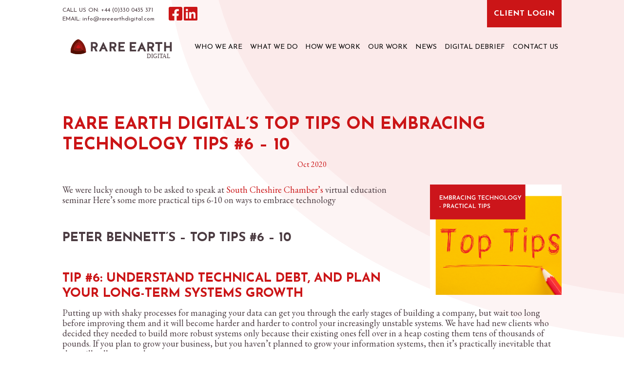

--- FILE ---
content_type: text/css
request_url: https://rareearthdigital.com/wp-content/themes/red-twentytwenty/assets/css/main.min.css?ver=0.1.1
body_size: 22130
content:
/*!
 * Rare Earth Digital Theme
 * Ian Everall - Rare Earth Digital (https://www.rareearthdigital.com/)
 *//*! normalize.css v8.0.1 | MIT License | github.com/necolas/normalize.css */html{line-height:1.15;-webkit-text-size-adjust:100%}body{margin:0}main{display:block}h1{font-size:2em;margin:.67em 0}hr{box-sizing:content-box;height:0;overflow:visible}pre{font-family:monospace,monospace;font-size:1em}a{background-color:transparent}abbr[title]{border-bottom:none;text-decoration:underline;text-decoration:underline dotted}b,strong{font-weight:bolder}code,kbd,samp{font-family:monospace,monospace;font-size:1em}small{font-size:80%}sub,sup{font-size:75%;line-height:0;position:relative;vertical-align:baseline}sub{bottom:-.25em}sup{top:-.5em}img{border-style:none}button,input,optgroup,select,textarea{font-family:inherit;font-size:100%;line-height:1.15;margin:0}button,input{overflow:visible}button,select{text-transform:none}[type=button],[type=reset],[type=submit],button{-webkit-appearance:button}[type=button]::-moz-focus-inner,[type=reset]::-moz-focus-inner,[type=submit]::-moz-focus-inner,button::-moz-focus-inner{border-style:none;padding:0}[type=button]:-moz-focusring,[type=reset]:-moz-focusring,[type=submit]:-moz-focusring,button:-moz-focusring{outline:1px dotted ButtonText}fieldset{padding:.35em .75em .625em}legend{box-sizing:border-box;color:inherit;display:table;max-width:100%;padding:0;white-space:normal}progress{vertical-align:baseline}textarea{overflow:auto}[type=checkbox],[type=radio]{box-sizing:border-box;padding:0}[type=number]::-webkit-inner-spin-button,[type=number]::-webkit-outer-spin-button{height:auto}[type=search]{-webkit-appearance:textfield;outline-offset:-2px}[type=search]::-webkit-search-decoration{-webkit-appearance:none}::-webkit-file-upload-button{-webkit-appearance:button;font:inherit}details{display:block}summary{display:list-item}template{display:none}[hidden]{display:none}html{box-sizing:border-box}*,::after,::before{box-sizing:inherit}@font-face{font-family:'Josefin Sans';font-style:normal;font-weight:300;font-display:swap;src:url(https://fonts.gstatic.com/s/josefinsans/v24/Qw3aZQNVED7rKGKxtqIqX5EUAnx4Vn8siqM7.woff2) format("woff2");unicode-range:U+0102-0103,U+0110-0111,U+0128-0129,U+0168-0169,U+01A0-01A1,U+01AF-01B0,U+1EA0-1EF9,U+20AB}@font-face{font-family:'Josefin Sans';font-style:normal;font-weight:300;font-display:swap;src:url(https://fonts.gstatic.com/s/josefinsans/v24/Qw3aZQNVED7rKGKxtqIqX5EUA3x4Vn8siqM7.woff2) format("woff2");unicode-range:U+0100-024F,U+0259,U+1E00-1EFF,U+2020,U+20A0-20AB,U+20AD-20CF,U+2113,U+2C60-2C7F,U+A720-A7FF}@font-face{font-family:'Josefin Sans';font-style:normal;font-weight:300;font-display:swap;src:url(https://fonts.gstatic.com/s/josefinsans/v24/Qw3aZQNVED7rKGKxtqIqX5EUDXx4Vn8sig.woff2) format("woff2");unicode-range:U+0000-00FF,U+0131,U+0152-0153,U+02BB-02BC,U+02C6,U+02DA,U+02DC,U+2000-206F,U+2074,U+20AC,U+2122,U+2191,U+2193,U+2212,U+2215,U+FEFF,U+FFFD}@font-face{font-family:'Josefin Sans';font-style:normal;font-weight:400;font-display:swap;src:url(https://fonts.gstatic.com/s/josefinsans/v24/Qw3aZQNVED7rKGKxtqIqX5EUAnx4Vn8siqM7.woff2) format("woff2");unicode-range:U+0102-0103,U+0110-0111,U+0128-0129,U+0168-0169,U+01A0-01A1,U+01AF-01B0,U+1EA0-1EF9,U+20AB}@font-face{font-family:'Josefin Sans';font-style:normal;font-weight:400;font-display:swap;src:url(https://fonts.gstatic.com/s/josefinsans/v24/Qw3aZQNVED7rKGKxtqIqX5EUA3x4Vn8siqM7.woff2) format("woff2");unicode-range:U+0100-024F,U+0259,U+1E00-1EFF,U+2020,U+20A0-20AB,U+20AD-20CF,U+2113,U+2C60-2C7F,U+A720-A7FF}@font-face{font-family:'Josefin Sans';font-style:normal;font-weight:400;font-display:swap;src:url(https://fonts.gstatic.com/s/josefinsans/v24/Qw3aZQNVED7rKGKxtqIqX5EUDXx4Vn8sig.woff2) format("woff2");unicode-range:U+0000-00FF,U+0131,U+0152-0153,U+02BB-02BC,U+02C6,U+02DA,U+02DC,U+2000-206F,U+2074,U+20AC,U+2122,U+2191,U+2193,U+2212,U+2215,U+FEFF,U+FFFD}@font-face{font-family:'Josefin Sans';font-style:normal;font-weight:700;font-display:swap;src:url(https://fonts.gstatic.com/s/josefinsans/v24/Qw3aZQNVED7rKGKxtqIqX5EUAnx4Vn8siqM7.woff2) format("woff2");unicode-range:U+0102-0103,U+0110-0111,U+0128-0129,U+0168-0169,U+01A0-01A1,U+01AF-01B0,U+1EA0-1EF9,U+20AB}@font-face{font-family:'Josefin Sans';font-style:normal;font-weight:700;font-display:swap;src:url(https://fonts.gstatic.com/s/josefinsans/v24/Qw3aZQNVED7rKGKxtqIqX5EUA3x4Vn8siqM7.woff2) format("woff2");unicode-range:U+0100-024F,U+0259,U+1E00-1EFF,U+2020,U+20A0-20AB,U+20AD-20CF,U+2113,U+2C60-2C7F,U+A720-A7FF}@font-face{font-family:'Josefin Sans';font-style:normal;font-weight:700;font-display:swap;src:url(https://fonts.gstatic.com/s/josefinsans/v24/Qw3aZQNVED7rKGKxtqIqX5EUDXx4Vn8sig.woff2) format("woff2");unicode-range:U+0000-00FF,U+0131,U+0152-0153,U+02BB-02BC,U+02C6,U+02DA,U+02DC,U+2000-206F,U+2074,U+20AC,U+2122,U+2191,U+2193,U+2212,U+2215,U+FEFF,U+FFFD}@font-face{font-family:'EB Garamond';font-style:italic;font-weight:400;font-display:swap;src:url(https://fonts.gstatic.com/s/ebgaramond/v25/SlGFmQSNjdsmc35JDF1K5GRwUjcdlttVFm-rI7e8QL9wU661hGFJRvzr2Q.woff) format("woff");unicode-range:U+0460-052F,U+1C80-1C88,U+20B4,U+2DE0-2DFF,U+A640-A69F,U+FE2E-FE2F}@font-face{font-family:'EB Garamond';font-style:italic;font-weight:400;font-display:swap;src:url(https://fonts.gstatic.com/s/ebgaramond/v25/SlGFmQSNjdsmc35JDF1K5GRwUjcdlttVFm-rI7e8QL95U661hGFJRvzr2Q.woff) format("woff");unicode-range:U+0301,U+0400-045F,U+0490-0491,U+04B0-04B1,U+2116}@font-face{font-family:'EB Garamond';font-style:italic;font-weight:400;font-display:swap;src:url(https://fonts.gstatic.com/s/ebgaramond/v25/SlGFmQSNjdsmc35JDF1K5GRwUjcdlttVFm-rI7e8QL9xU661hGFJRvzr2Q.woff) format("woff");unicode-range:U+1F00-1FFF}@font-face{font-family:'EB Garamond';font-style:italic;font-weight:400;font-display:swap;src:url(https://fonts.gstatic.com/s/ebgaramond/v25/SlGFmQSNjdsmc35JDF1K5GRwUjcdlttVFm-rI7e8QL9-U661hGFJRvzr2Q.woff) format("woff");unicode-range:U+0370-03FF}@font-face{font-family:'EB Garamond';font-style:italic;font-weight:400;font-display:swap;src:url(https://fonts.gstatic.com/s/ebgaramond/v25/SlGFmQSNjdsmc35JDF1K5GRwUjcdlttVFm-rI7e8QL9yU661hGFJRvzr2Q.woff) format("woff");unicode-range:U+0102-0103,U+0110-0111,U+0128-0129,U+0168-0169,U+01A0-01A1,U+01AF-01B0,U+1EA0-1EF9,U+20AB}@font-face{font-family:'EB Garamond';font-style:italic;font-weight:400;font-display:swap;src:url(https://fonts.gstatic.com/s/ebgaramond/v25/SlGFmQSNjdsmc35JDF1K5GRwUjcdlttVFm-rI7e8QL9zU661hGFJRvzr2Q.woff) format("woff");unicode-range:U+0100-024F,U+0259,U+1E00-1EFF,U+2020,U+20A0-20AB,U+20AD-20CF,U+2113,U+2C60-2C7F,U+A720-A7FF}@font-face{font-family:'EB Garamond';font-style:italic;font-weight:400;font-display:swap;src:url(https://fonts.gstatic.com/s/ebgaramond/v25/SlGFmQSNjdsmc35JDF1K5GRwUjcdlttVFm-rI7e8QL99U661hGFJRvw.woff) format("woff");unicode-range:U+0000-00FF,U+0131,U+0152-0153,U+02BB-02BC,U+02C6,U+02DA,U+02DC,U+2000-206F,U+2074,U+20AC,U+2122,U+2191,U+2193,U+2212,U+2215,U+FEFF,U+FFFD}@font-face{font-family:'EB Garamond';font-style:normal;font-weight:400;font-display:swap;src:url(https://fonts.gstatic.com/s/ebgaramond/v25/SlGUmQSNjdsmc35JDF1K5GR4SDk_YAPIlWk.woff2) format("woff2");unicode-range:U+0460-052F,U+1C80-1C88,U+20B4,U+2DE0-2DFF,U+A640-A69F,U+FE2E-FE2F}@font-face{font-family:'EB Garamond';font-style:normal;font-weight:400;font-display:swap;src:url(https://fonts.gstatic.com/s/ebgaramond/v25/SlGUmQSNjdsmc35JDF1K5GRxSDk_YAPIlWk.woff2) format("woff2");unicode-range:U+0301,U+0400-045F,U+0490-0491,U+04B0-04B1,U+2116}@font-face{font-family:'EB Garamond';font-style:normal;font-weight:400;font-display:swap;src:url(https://fonts.gstatic.com/s/ebgaramond/v25/SlGUmQSNjdsmc35JDF1K5GR5SDk_YAPIlWk.woff2) format("woff2");unicode-range:U+1F00-1FFF}@font-face{font-family:'EB Garamond';font-style:normal;font-weight:400;font-display:swap;src:url(https://fonts.gstatic.com/s/ebgaramond/v25/SlGUmQSNjdsmc35JDF1K5GR2SDk_YAPIlWk.woff2) format("woff2");unicode-range:U+0370-03FF}@font-face{font-family:'EB Garamond';font-style:normal;font-weight:400;font-display:swap;src:url(https://fonts.gstatic.com/s/ebgaramond/v25/SlGUmQSNjdsmc35JDF1K5GR6SDk_YAPIlWk.woff2) format("woff2");unicode-range:U+0102-0103,U+0110-0111,U+0128-0129,U+0168-0169,U+01A0-01A1,U+01AF-01B0,U+1EA0-1EF9,U+20AB}@font-face{font-family:'EB Garamond';font-style:normal;font-weight:400;font-display:swap;src:url(https://fonts.gstatic.com/s/ebgaramond/v25/SlGUmQSNjdsmc35JDF1K5GR7SDk_YAPIlWk.woff2) format("woff2");unicode-range:U+0100-024F,U+0259,U+1E00-1EFF,U+2020,U+20A0-20AB,U+20AD-20CF,U+2113,U+2C60-2C7F,U+A720-A7FF}@font-face{font-family:'EB Garamond';font-style:normal;font-weight:400;font-display:swap;src:url(https://fonts.gstatic.com/s/ebgaramond/v25/SlGUmQSNjdsmc35JDF1K5GR1SDk_YAPI.woff2) format("woff2");unicode-range:U+0000-00FF,U+0131,U+0152-0153,U+02BB-02BC,U+02C6,U+02DA,U+02DC,U+2000-206F,U+2074,U+20AC,U+2122,U+2191,U+2193,U+2212,U+2215,U+FEFF,U+FFFD}@font-face{font-family:'EB Garamond';font-style:normal;font-weight:700;font-display:swap;src:url(https://fonts.gstatic.com/s/ebgaramond/v25/SlGUmQSNjdsmc35JDF1K5GR4SDk_YAPIlWk.woff2) format("woff2");unicode-range:U+0460-052F,U+1C80-1C88,U+20B4,U+2DE0-2DFF,U+A640-A69F,U+FE2E-FE2F}@font-face{font-family:'EB Garamond';font-style:normal;font-weight:700;font-display:swap;src:url(https://fonts.gstatic.com/s/ebgaramond/v25/SlGUmQSNjdsmc35JDF1K5GRxSDk_YAPIlWk.woff2) format("woff2");unicode-range:U+0301,U+0400-045F,U+0490-0491,U+04B0-04B1,U+2116}@font-face{font-family:'EB Garamond';font-style:normal;font-weight:700;font-display:swap;src:url(https://fonts.gstatic.com/s/ebgaramond/v25/SlGUmQSNjdsmc35JDF1K5GR5SDk_YAPIlWk.woff2) format("woff2");unicode-range:U+1F00-1FFF}@font-face{font-family:'EB Garamond';font-style:normal;font-weight:700;font-display:swap;src:url(https://fonts.gstatic.com/s/ebgaramond/v25/SlGUmQSNjdsmc35JDF1K5GR2SDk_YAPIlWk.woff2) format("woff2");unicode-range:U+0370-03FF}@font-face{font-family:'EB Garamond';font-style:normal;font-weight:700;font-display:swap;src:url(https://fonts.gstatic.com/s/ebgaramond/v25/SlGUmQSNjdsmc35JDF1K5GR6SDk_YAPIlWk.woff2) format("woff2");unicode-range:U+0102-0103,U+0110-0111,U+0128-0129,U+0168-0169,U+01A0-01A1,U+01AF-01B0,U+1EA0-1EF9,U+20AB}@font-face{font-family:'EB Garamond';font-style:normal;font-weight:700;font-display:swap;src:url(https://fonts.gstatic.com/s/ebgaramond/v25/SlGUmQSNjdsmc35JDF1K5GR7SDk_YAPIlWk.woff2) format("woff2");unicode-range:U+0100-024F,U+0259,U+1E00-1EFF,U+2020,U+20A0-20AB,U+20AD-20CF,U+2113,U+2C60-2C7F,U+A720-A7FF}@font-face{font-family:'EB Garamond';font-style:normal;font-weight:700;font-display:swap;src:url(https://fonts.gstatic.com/s/ebgaramond/v25/SlGUmQSNjdsmc35JDF1K5GR1SDk_YAPI.woff2) format("woff2");unicode-range:U+0000-00FF,U+0131,U+0152-0153,U+02BB-02BC,U+02C6,U+02DA,U+02DC,U+2000-206F,U+2074,U+20AC,U+2122,U+2191,U+2193,U+2212,U+2215,U+FEFF,U+FFFD}button,input[type=button],input[type=reset],input[type=submit]{-webkit-appearance:none;-moz-appearance:none;appearance:none;background-color:#cb1517;border:0;border-radius:0;color:#fff;cursor:pointer;display:inline-block;font-family:"Josefin Sans",sans-serif;font-size:1em;-webkit-font-smoothing:antialiased;font-weight:600;line-height:1;padding:.75em 1.5em;text-decoration:none;transition:background-color 150ms ease;-webkit-user-select:none;-moz-user-select:none;-ms-user-select:none;user-select:none;vertical-align:middle;white-space:nowrap}button:disabled,input[type=button]:disabled,input[type=reset]:disabled,input[type=submit]:disabled{cursor:not-allowed;opacity:.5}button:disabled:hover,input[type=button]:disabled:hover,input[type=reset]:disabled:hover,input[type=submit]:disabled:hover{background-color:#cb1517}fieldset{background-color:transparent;border:0;margin:0;padding:0}legend{font-weight:600;margin-bottom:.375em;padding:0}label{display:block;font-weight:600;margin-bottom:.375em}input,select{display:block;font-family:"EB Garamond",serif;font-size:1em}input[type=color],input[type=date],input[type=datetime-local],input[type=datetime],input[type=email],input[type=month],input[type=number],input[type=password],input[type=search],input[type=tel],input[type=text],input[type=time],input[type=url],input[type=week],select[multiple],textarea{background-color:#fff;border:1px solid #e4e2e3;border-radius:0;box-shadow:inset 0 1px 3px rgba(0,0,0,.06);box-sizing:border-box;font-family:"EB Garamond",serif;font-size:1em;margin-bottom:.75em;padding:.5em;transition:border-color 150ms ease;width:100%}input[type=color]:hover,input[type=date]:hover,input[type=datetime-local]:hover,input[type=datetime]:hover,input[type=email]:hover,input[type=month]:hover,input[type=number]:hover,input[type=password]:hover,input[type=search]:hover,input[type=tel]:hover,input[type=text]:hover,input[type=time]:hover,input[type=url]:hover,input[type=week]:hover,select[multiple]:hover,textarea:hover{border-color:#b6b5b6}input[type=color]:focus,input[type=date]:focus,input[type=datetime-local]:focus,input[type=datetime]:focus,input[type=email]:focus,input[type=month]:focus,input[type=number]:focus,input[type=password]:focus,input[type=search]:focus,input[type=tel]:focus,input[type=text]:focus,input[type=time]:focus,input[type=url]:focus,input[type=week]:focus,select[multiple]:focus,textarea:focus{border-color:#cb1517;box-shadow:inset 0 1px 3px rgba(0,0,0,.06),0 0 5px rgba(180,19,20,.7);outline:0}input[type=color]:disabled,input[type=date]:disabled,input[type=datetime-local]:disabled,input[type=datetime]:disabled,input[type=email]:disabled,input[type=month]:disabled,input[type=number]:disabled,input[type=password]:disabled,input[type=search]:disabled,input[type=tel]:disabled,input[type=text]:disabled,input[type=time]:disabled,input[type=url]:disabled,input[type=week]:disabled,select[multiple]:disabled,textarea:disabled{background-color:#f2f2f2;cursor:not-allowed}input[type=color]:disabled:hover,input[type=date]:disabled:hover,input[type=datetime-local]:disabled:hover,input[type=datetime]:disabled:hover,input[type=email]:disabled:hover,input[type=month]:disabled:hover,input[type=number]:disabled:hover,input[type=password]:disabled:hover,input[type=search]:disabled:hover,input[type=tel]:disabled:hover,input[type=text]:disabled:hover,input[type=time]:disabled:hover,input[type=url]:disabled:hover,input[type=week]:disabled:hover,select[multiple]:disabled:hover,textarea:disabled:hover{border:1px solid #e4e2e3}textarea{resize:vertical}[type=search]{-webkit-appearance:none;-moz-appearance:none;appearance:none}[type=checkbox],[type=radio]{display:inline;margin-right:.375em}[type=file]{margin-bottom:.75em;width:100%}select{margin-bottom:1.5em;max-width:100%;width:auto}ol,ul{list-style-type:none;margin:0;padding:0}dl{margin-bottom:.75em}dl dt{font-weight:600;margin-top:.75em}dl dd{margin:0}table{border-collapse:collapse;margin:.75em 0;table-layout:fixed;width:100%}th{border-bottom:1px solid #abaaaa;font-weight:600;padding:.75em 0;text-align:left}td{border-bottom:1px solid #e4e2e3;padding:.75em 0}td,th,tr{vertical-align:middle}body{color:#4b3b41;font-family:"EB Garamond",serif;font-size:1em;line-height:1.5;font-weight:400}h1,h2,h3,h4,h5,h6{text-align:center;text-transform:uppercase;font-family:"Josefin Sans",sans-serif;font-size:1em;line-height:1.2;margin:0 0 .75em;font-weight:400}h1{font-size:2.2em;color:#cb1517;text-align:left;font-weight:600}h2{font-size:1.75em;font-weight:700;color:#4b3b41;margin:1.5em 0}h3{font-size:1em;font-weight:700;color:#cb1517}h4{font-size:1.25em}h5{font-size:1em}h6{font-size:1em}p{margin:0 0 .75em}a{color:#cb1517;text-decoration:none;transition:color 150ms ease}a:active,a:focus,a:hover{color:#981011}hr{border-bottom:1px solid #e4e2e3;border-left:0;border-right:0;border-top:0;margin:1.5em 0}img,picture{margin:0;max-width:100%}/*!
 * Font Awesome Free 5.12.0 by @fontawesome - https://fontawesome.com
 * License - https://fontawesome.com/license/free (Icons: CC BY 4.0, Fonts: SIL OFL 1.1, Code: MIT License)
 */.fa,.fab,.fad,.fal,.far,.fas{-moz-osx-font-smoothing:grayscale;-webkit-font-smoothing:antialiased;display:inline-block;font-style:normal;font-variant:normal;text-rendering:auto;line-height:1}.fa-lg{font-size:1.3333333333em;line-height:.75em;vertical-align:-.0667em}.fa-xs{font-size:.75em}.fa-sm{font-size:.875em}.fa-1x{font-size:1em}.fa-2x{font-size:2em}.fa-3x{font-size:3em}.fa-4x{font-size:4em}.fa-5x{font-size:5em}.fa-6x{font-size:6em}.fa-7x{font-size:7em}.fa-8x{font-size:8em}.fa-9x{font-size:9em}.fa-10x{font-size:10em}.fa-fw{text-align:center;width:1.25em}.fa-ul{list-style-type:none;margin-left:2.5em;padding-left:0}.fa-ul>li{position:relative}.fa-li{left:-2em;position:absolute;text-align:center;width:2em;line-height:inherit}.fa-border{border:solid .08em #eee;border-radius:.1em;padding:.2em .25em .15em}.fa-pull-left{float:left}.fa-pull-right{float:right}.fa.fa-pull-left,.fab.fa-pull-left,.fal.fa-pull-left,.far.fa-pull-left,.fas.fa-pull-left{margin-right:.3em}.fa.fa-pull-right,.fab.fa-pull-right,.fal.fa-pull-right,.far.fa-pull-right,.fas.fa-pull-right{margin-left:.3em}.fa-spin{animation:fa-spin 2s infinite linear}.fa-pulse{animation:fa-spin 1s infinite steps(8)}@keyframes fa-spin{0%{transform:rotate(0)}100%{transform:rotate(360deg)}}.fa-rotate-90{transform:rotate(90deg)}.fa-rotate-180{transform:rotate(180deg)}.fa-rotate-270{transform:rotate(270deg)}.fa-flip-horizontal{transform:scale(-1,1)}.fa-flip-vertical{transform:scale(1,-1)}.fa-flip-both,.fa-flip-horizontal.fa-flip-vertical{transform:scale(-1,-1)}:root .fa-flip-both,:root .fa-flip-horizontal,:root .fa-flip-vertical,:root .fa-rotate-180,:root .fa-rotate-270,:root .fa-rotate-90{filter:none}.fa-stack{display:inline-block;height:2em;line-height:2em;position:relative;vertical-align:middle;width:2.5em}.fa-stack-1x,.fa-stack-2x{left:0;position:absolute;text-align:center;width:100%}.fa-stack-1x{line-height:inherit}.fa-stack-2x{font-size:2em}.fa-inverse{color:#fff}.fa-500px:before{content:"\f26e"}.fa-accessible-icon:before{content:"\f368"}.fa-accusoft:before{content:"\f369"}.fa-acquisitions-incorporated:before{content:"\f6af"}.fa-ad:before{content:"\f641"}.fa-address-book:before{content:"\f2b9"}.fa-address-card:before{content:"\f2bb"}.fa-adjust:before{content:"\f042"}.fa-adn:before{content:"\f170"}.fa-adobe:before{content:"\f778"}.fa-adversal:before{content:"\f36a"}.fa-affiliatetheme:before{content:"\f36b"}.fa-air-freshener:before{content:"\f5d0"}.fa-airbnb:before{content:"\f834"}.fa-algolia:before{content:"\f36c"}.fa-align-center:before{content:"\f037"}.fa-align-justify:before{content:"\f039"}.fa-align-left:before{content:"\f036"}.fa-align-right:before{content:"\f038"}.fa-alipay:before{content:"\f642"}.fa-allergies:before{content:"\f461"}.fa-amazon:before{content:"\f270"}.fa-amazon-pay:before{content:"\f42c"}.fa-ambulance:before{content:"\f0f9"}.fa-american-sign-language-interpreting:before{content:"\f2a3"}.fa-amilia:before{content:"\f36d"}.fa-anchor:before{content:"\f13d"}.fa-android:before{content:"\f17b"}.fa-angellist:before{content:"\f209"}.fa-angle-double-down:before{content:"\f103"}.fa-angle-double-left:before{content:"\f100"}.fa-angle-double-right:before{content:"\f101"}.fa-angle-double-up:before{content:"\f102"}.fa-angle-down:before{content:"\f107"}.fa-angle-left:before{content:"\f104"}.fa-angle-right:before{content:"\f105"}.fa-angle-up:before{content:"\f106"}.fa-angry:before{content:"\f556"}.fa-angrycreative:before{content:"\f36e"}.fa-angular:before{content:"\f420"}.fa-ankh:before{content:"\f644"}.fa-app-store:before{content:"\f36f"}.fa-app-store-ios:before{content:"\f370"}.fa-apper:before{content:"\f371"}.fa-apple:before{content:"\f179"}.fa-apple-alt:before{content:"\f5d1"}.fa-apple-pay:before{content:"\f415"}.fa-archive:before{content:"\f187"}.fa-archway:before{content:"\f557"}.fa-arrow-alt-circle-down:before{content:"\f358"}.fa-arrow-alt-circle-left:before{content:"\f359"}.fa-arrow-alt-circle-right:before{content:"\f35a"}.fa-arrow-alt-circle-up:before{content:"\f35b"}.fa-arrow-circle-down:before{content:"\f0ab"}.fa-arrow-circle-left:before{content:"\f0a8"}.fa-arrow-circle-right:before{content:"\f0a9"}.fa-arrow-circle-up:before{content:"\f0aa"}.fa-arrow-down:before{content:"\f063"}.fa-arrow-left:before{content:"\f060"}.fa-arrow-right:before{content:"\f061"}.fa-arrow-up:before{content:"\f062"}.fa-arrows-alt:before{content:"\f0b2"}.fa-arrows-alt-h:before{content:"\f337"}.fa-arrows-alt-v:before{content:"\f338"}.fa-artstation:before{content:"\f77a"}.fa-assistive-listening-systems:before{content:"\f2a2"}.fa-asterisk:before{content:"\f069"}.fa-asymmetrik:before{content:"\f372"}.fa-at:before{content:"\f1fa"}.fa-atlas:before{content:"\f558"}.fa-atlassian:before{content:"\f77b"}.fa-atom:before{content:"\f5d2"}.fa-audible:before{content:"\f373"}.fa-audio-description:before{content:"\f29e"}.fa-autoprefixer:before{content:"\f41c"}.fa-avianex:before{content:"\f374"}.fa-aviato:before{content:"\f421"}.fa-award:before{content:"\f559"}.fa-aws:before{content:"\f375"}.fa-baby:before{content:"\f77c"}.fa-baby-carriage:before{content:"\f77d"}.fa-backspace:before{content:"\f55a"}.fa-backward:before{content:"\f04a"}.fa-bacon:before{content:"\f7e5"}.fa-bahai:before{content:"\f666"}.fa-balance-scale:before{content:"\f24e"}.fa-balance-scale-left:before{content:"\f515"}.fa-balance-scale-right:before{content:"\f516"}.fa-ban:before{content:"\f05e"}.fa-band-aid:before{content:"\f462"}.fa-bandcamp:before{content:"\f2d5"}.fa-barcode:before{content:"\f02a"}.fa-bars:before{content:"\f0c9"}.fa-baseball-ball:before{content:"\f433"}.fa-basketball-ball:before{content:"\f434"}.fa-bath:before{content:"\f2cd"}.fa-battery-empty:before{content:"\f244"}.fa-battery-full:before{content:"\f240"}.fa-battery-half:before{content:"\f242"}.fa-battery-quarter:before{content:"\f243"}.fa-battery-three-quarters:before{content:"\f241"}.fa-battle-net:before{content:"\f835"}.fa-bed:before{content:"\f236"}.fa-beer:before{content:"\f0fc"}.fa-behance:before{content:"\f1b4"}.fa-behance-square:before{content:"\f1b5"}.fa-bell:before{content:"\f0f3"}.fa-bell-slash:before{content:"\f1f6"}.fa-bezier-curve:before{content:"\f55b"}.fa-bible:before{content:"\f647"}.fa-bicycle:before{content:"\f206"}.fa-biking:before{content:"\f84a"}.fa-bimobject:before{content:"\f378"}.fa-binoculars:before{content:"\f1e5"}.fa-biohazard:before{content:"\f780"}.fa-birthday-cake:before{content:"\f1fd"}.fa-bitbucket:before{content:"\f171"}.fa-bitcoin:before{content:"\f379"}.fa-bity:before{content:"\f37a"}.fa-black-tie:before{content:"\f27e"}.fa-blackberry:before{content:"\f37b"}.fa-blender:before{content:"\f517"}.fa-blender-phone:before{content:"\f6b6"}.fa-blind:before{content:"\f29d"}.fa-blog:before{content:"\f781"}.fa-blogger:before{content:"\f37c"}.fa-blogger-b:before{content:"\f37d"}.fa-bluetooth:before{content:"\f293"}.fa-bluetooth-b:before{content:"\f294"}.fa-bold:before{content:"\f032"}.fa-bolt:before{content:"\f0e7"}.fa-bomb:before{content:"\f1e2"}.fa-bone:before{content:"\f5d7"}.fa-bong:before{content:"\f55c"}.fa-book:before{content:"\f02d"}.fa-book-dead:before{content:"\f6b7"}.fa-book-medical:before{content:"\f7e6"}.fa-book-open:before{content:"\f518"}.fa-book-reader:before{content:"\f5da"}.fa-bookmark:before{content:"\f02e"}.fa-bootstrap:before{content:"\f836"}.fa-border-all:before{content:"\f84c"}.fa-border-none:before{content:"\f850"}.fa-border-style:before{content:"\f853"}.fa-bowling-ball:before{content:"\f436"}.fa-box:before{content:"\f466"}.fa-box-open:before{content:"\f49e"}.fa-boxes:before{content:"\f468"}.fa-braille:before{content:"\f2a1"}.fa-brain:before{content:"\f5dc"}.fa-bread-slice:before{content:"\f7ec"}.fa-briefcase:before{content:"\f0b1"}.fa-briefcase-medical:before{content:"\f469"}.fa-broadcast-tower:before{content:"\f519"}.fa-broom:before{content:"\f51a"}.fa-brush:before{content:"\f55d"}.fa-btc:before{content:"\f15a"}.fa-buffer:before{content:"\f837"}.fa-bug:before{content:"\f188"}.fa-building:before{content:"\f1ad"}.fa-bullhorn:before{content:"\f0a1"}.fa-bullseye:before{content:"\f140"}.fa-burn:before{content:"\f46a"}.fa-buromobelexperte:before{content:"\f37f"}.fa-bus:before{content:"\f207"}.fa-bus-alt:before{content:"\f55e"}.fa-business-time:before{content:"\f64a"}.fa-buy-n-large:before{content:"\f8a6"}.fa-buysellads:before{content:"\f20d"}.fa-calculator:before{content:"\f1ec"}.fa-calendar:before{content:"\f133"}.fa-calendar-alt:before{content:"\f073"}.fa-calendar-check:before{content:"\f274"}.fa-calendar-day:before{content:"\f783"}.fa-calendar-minus:before{content:"\f272"}.fa-calendar-plus:before{content:"\f271"}.fa-calendar-times:before{content:"\f273"}.fa-calendar-week:before{content:"\f784"}.fa-camera:before{content:"\f030"}.fa-camera-retro:before{content:"\f083"}.fa-campground:before{content:"\f6bb"}.fa-canadian-maple-leaf:before{content:"\f785"}.fa-candy-cane:before{content:"\f786"}.fa-cannabis:before{content:"\f55f"}.fa-capsules:before{content:"\f46b"}.fa-car:before{content:"\f1b9"}.fa-car-alt:before{content:"\f5de"}.fa-car-battery:before{content:"\f5df"}.fa-car-crash:before{content:"\f5e1"}.fa-car-side:before{content:"\f5e4"}.fa-caravan:before{content:"\f8ff"}.fa-caret-down:before{content:"\f0d7"}.fa-caret-left:before{content:"\f0d9"}.fa-caret-right:before{content:"\f0da"}.fa-caret-square-down:before{content:"\f150"}.fa-caret-square-left:before{content:"\f191"}.fa-caret-square-right:before{content:"\f152"}.fa-caret-square-up:before{content:"\f151"}.fa-caret-up:before{content:"\f0d8"}.fa-carrot:before{content:"\f787"}.fa-cart-arrow-down:before{content:"\f218"}.fa-cart-plus:before{content:"\f217"}.fa-cash-register:before{content:"\f788"}.fa-cat:before{content:"\f6be"}.fa-cc-amazon-pay:before{content:"\f42d"}.fa-cc-amex:before{content:"\f1f3"}.fa-cc-apple-pay:before{content:"\f416"}.fa-cc-diners-club:before{content:"\f24c"}.fa-cc-discover:before{content:"\f1f2"}.fa-cc-jcb:before{content:"\f24b"}.fa-cc-mastercard:before{content:"\f1f1"}.fa-cc-paypal:before{content:"\f1f4"}.fa-cc-stripe:before{content:"\f1f5"}.fa-cc-visa:before{content:"\f1f0"}.fa-centercode:before{content:"\f380"}.fa-centos:before{content:"\f789"}.fa-certificate:before{content:"\f0a3"}.fa-chair:before{content:"\f6c0"}.fa-chalkboard:before{content:"\f51b"}.fa-chalkboard-teacher:before{content:"\f51c"}.fa-charging-station:before{content:"\f5e7"}.fa-chart-area:before{content:"\f1fe"}.fa-chart-bar:before{content:"\f080"}.fa-chart-line:before{content:"\f201"}.fa-chart-pie:before{content:"\f200"}.fa-check:before{content:"\f00c"}.fa-check-circle:before{content:"\f058"}.fa-check-double:before{content:"\f560"}.fa-check-square:before{content:"\f14a"}.fa-cheese:before{content:"\f7ef"}.fa-chess:before{content:"\f439"}.fa-chess-bishop:before{content:"\f43a"}.fa-chess-board:before{content:"\f43c"}.fa-chess-king:before{content:"\f43f"}.fa-chess-knight:before{content:"\f441"}.fa-chess-pawn:before{content:"\f443"}.fa-chess-queen:before{content:"\f445"}.fa-chess-rook:before{content:"\f447"}.fa-chevron-circle-down:before{content:"\f13a"}.fa-chevron-circle-left:before{content:"\f137"}.fa-chevron-circle-right:before{content:"\f138"}.fa-chevron-circle-up:before{content:"\f139"}.fa-chevron-down:before{content:"\f078"}.fa-chevron-left:before{content:"\f053"}.fa-chevron-right:before{content:"\f054"}.fa-chevron-up:before{content:"\f077"}.fa-child:before{content:"\f1ae"}.fa-chrome:before{content:"\f268"}.fa-chromecast:before{content:"\f838"}.fa-church:before{content:"\f51d"}.fa-circle:before{content:"\f111"}.fa-circle-notch:before{content:"\f1ce"}.fa-city:before{content:"\f64f"}.fa-clinic-medical:before{content:"\f7f2"}.fa-clipboard:before{content:"\f328"}.fa-clipboard-check:before{content:"\f46c"}.fa-clipboard-list:before{content:"\f46d"}.fa-clock:before{content:"\f017"}.fa-clone:before{content:"\f24d"}.fa-closed-captioning:before{content:"\f20a"}.fa-cloud:before{content:"\f0c2"}.fa-cloud-download-alt:before{content:"\f381"}.fa-cloud-meatball:before{content:"\f73b"}.fa-cloud-moon:before{content:"\f6c3"}.fa-cloud-moon-rain:before{content:"\f73c"}.fa-cloud-rain:before{content:"\f73d"}.fa-cloud-showers-heavy:before{content:"\f740"}.fa-cloud-sun:before{content:"\f6c4"}.fa-cloud-sun-rain:before{content:"\f743"}.fa-cloud-upload-alt:before{content:"\f382"}.fa-cloudscale:before{content:"\f383"}.fa-cloudsmith:before{content:"\f384"}.fa-cloudversify:before{content:"\f385"}.fa-cocktail:before{content:"\f561"}.fa-code:before{content:"\f121"}.fa-code-branch:before{content:"\f126"}.fa-codepen:before{content:"\f1cb"}.fa-codiepie:before{content:"\f284"}.fa-coffee:before{content:"\f0f4"}.fa-cog:before{content:"\f013"}.fa-cogs:before{content:"\f085"}.fa-coins:before{content:"\f51e"}.fa-columns:before{content:"\f0db"}.fa-comment:before{content:"\f075"}.fa-comment-alt:before{content:"\f27a"}.fa-comment-dollar:before{content:"\f651"}.fa-comment-dots:before{content:"\f4ad"}.fa-comment-medical:before{content:"\f7f5"}.fa-comment-slash:before{content:"\f4b3"}.fa-comments:before{content:"\f086"}.fa-comments-dollar:before{content:"\f653"}.fa-compact-disc:before{content:"\f51f"}.fa-compass:before{content:"\f14e"}.fa-compress:before{content:"\f066"}.fa-compress-alt:before{content:"\f422"}.fa-compress-arrows-alt:before{content:"\f78c"}.fa-concierge-bell:before{content:"\f562"}.fa-confluence:before{content:"\f78d"}.fa-connectdevelop:before{content:"\f20e"}.fa-contao:before{content:"\f26d"}.fa-cookie:before{content:"\f563"}.fa-cookie-bite:before{content:"\f564"}.fa-copy:before{content:"\f0c5"}.fa-copyright:before{content:"\f1f9"}.fa-cotton-bureau:before{content:"\f89e"}.fa-couch:before{content:"\f4b8"}.fa-cpanel:before{content:"\f388"}.fa-creative-commons:before{content:"\f25e"}.fa-creative-commons-by:before{content:"\f4e7"}.fa-creative-commons-nc:before{content:"\f4e8"}.fa-creative-commons-nc-eu:before{content:"\f4e9"}.fa-creative-commons-nc-jp:before{content:"\f4ea"}.fa-creative-commons-nd:before{content:"\f4eb"}.fa-creative-commons-pd:before{content:"\f4ec"}.fa-creative-commons-pd-alt:before{content:"\f4ed"}.fa-creative-commons-remix:before{content:"\f4ee"}.fa-creative-commons-sa:before{content:"\f4ef"}.fa-creative-commons-sampling:before{content:"\f4f0"}.fa-creative-commons-sampling-plus:before{content:"\f4f1"}.fa-creative-commons-share:before{content:"\f4f2"}.fa-creative-commons-zero:before{content:"\f4f3"}.fa-credit-card:before{content:"\f09d"}.fa-critical-role:before{content:"\f6c9"}.fa-crop:before{content:"\f125"}.fa-crop-alt:before{content:"\f565"}.fa-cross:before{content:"\f654"}.fa-crosshairs:before{content:"\f05b"}.fa-crow:before{content:"\f520"}.fa-crown:before{content:"\f521"}.fa-crutch:before{content:"\f7f7"}.fa-css3:before{content:"\f13c"}.fa-css3-alt:before{content:"\f38b"}.fa-cube:before{content:"\f1b2"}.fa-cubes:before{content:"\f1b3"}.fa-cut:before{content:"\f0c4"}.fa-cuttlefish:before{content:"\f38c"}.fa-d-and-d:before{content:"\f38d"}.fa-d-and-d-beyond:before{content:"\f6ca"}.fa-dashcube:before{content:"\f210"}.fa-database:before{content:"\f1c0"}.fa-deaf:before{content:"\f2a4"}.fa-delicious:before{content:"\f1a5"}.fa-democrat:before{content:"\f747"}.fa-deploydog:before{content:"\f38e"}.fa-deskpro:before{content:"\f38f"}.fa-desktop:before{content:"\f108"}.fa-dev:before{content:"\f6cc"}.fa-deviantart:before{content:"\f1bd"}.fa-dharmachakra:before{content:"\f655"}.fa-dhl:before{content:"\f790"}.fa-diagnoses:before{content:"\f470"}.fa-diaspora:before{content:"\f791"}.fa-dice:before{content:"\f522"}.fa-dice-d20:before{content:"\f6cf"}.fa-dice-d6:before{content:"\f6d1"}.fa-dice-five:before{content:"\f523"}.fa-dice-four:before{content:"\f524"}.fa-dice-one:before{content:"\f525"}.fa-dice-six:before{content:"\f526"}.fa-dice-three:before{content:"\f527"}.fa-dice-two:before{content:"\f528"}.fa-digg:before{content:"\f1a6"}.fa-digital-ocean:before{content:"\f391"}.fa-digital-tachograph:before{content:"\f566"}.fa-directions:before{content:"\f5eb"}.fa-discord:before{content:"\f392"}.fa-discourse:before{content:"\f393"}.fa-divide:before{content:"\f529"}.fa-dizzy:before{content:"\f567"}.fa-dna:before{content:"\f471"}.fa-dochub:before{content:"\f394"}.fa-docker:before{content:"\f395"}.fa-dog:before{content:"\f6d3"}.fa-dollar-sign:before{content:"\f155"}.fa-dolly:before{content:"\f472"}.fa-dolly-flatbed:before{content:"\f474"}.fa-donate:before{content:"\f4b9"}.fa-door-closed:before{content:"\f52a"}.fa-door-open:before{content:"\f52b"}.fa-dot-circle:before{content:"\f192"}.fa-dove:before{content:"\f4ba"}.fa-download:before{content:"\f019"}.fa-draft2digital:before{content:"\f396"}.fa-drafting-compass:before{content:"\f568"}.fa-dragon:before{content:"\f6d5"}.fa-draw-polygon:before{content:"\f5ee"}.fa-dribbble:before{content:"\f17d"}.fa-dribbble-square:before{content:"\f397"}.fa-dropbox:before{content:"\f16b"}.fa-drum:before{content:"\f569"}.fa-drum-steelpan:before{content:"\f56a"}.fa-drumstick-bite:before{content:"\f6d7"}.fa-drupal:before{content:"\f1a9"}.fa-dumbbell:before{content:"\f44b"}.fa-dumpster:before{content:"\f793"}.fa-dumpster-fire:before{content:"\f794"}.fa-dungeon:before{content:"\f6d9"}.fa-dyalog:before{content:"\f399"}.fa-earlybirds:before{content:"\f39a"}.fa-ebay:before{content:"\f4f4"}.fa-edge:before{content:"\f282"}.fa-edit:before{content:"\f044"}.fa-egg:before{content:"\f7fb"}.fa-eject:before{content:"\f052"}.fa-elementor:before{content:"\f430"}.fa-ellipsis-h:before{content:"\f141"}.fa-ellipsis-v:before{content:"\f142"}.fa-ello:before{content:"\f5f1"}.fa-ember:before{content:"\f423"}.fa-empire:before{content:"\f1d1"}.fa-envelope:before{content:"\f0e0"}.fa-envelope-open:before{content:"\f2b6"}.fa-envelope-open-text:before{content:"\f658"}.fa-envelope-square:before{content:"\f199"}.fa-envira:before{content:"\f299"}.fa-equals:before{content:"\f52c"}.fa-eraser:before{content:"\f12d"}.fa-erlang:before{content:"\f39d"}.fa-ethereum:before{content:"\f42e"}.fa-ethernet:before{content:"\f796"}.fa-etsy:before{content:"\f2d7"}.fa-euro-sign:before{content:"\f153"}.fa-evernote:before{content:"\f839"}.fa-exchange-alt:before{content:"\f362"}.fa-exclamation:before{content:"\f12a"}.fa-exclamation-circle:before{content:"\f06a"}.fa-exclamation-triangle:before{content:"\f071"}.fa-expand:before{content:"\f065"}.fa-expand-alt:before{content:"\f424"}.fa-expand-arrows-alt:before{content:"\f31e"}.fa-expeditedssl:before{content:"\f23e"}.fa-external-link-alt:before{content:"\f35d"}.fa-external-link-square-alt:before{content:"\f360"}.fa-eye:before{content:"\f06e"}.fa-eye-dropper:before{content:"\f1fb"}.fa-eye-slash:before{content:"\f070"}.fa-facebook:before{content:"\f09a"}.fa-facebook-f:before{content:"\f39e"}.fa-facebook-messenger:before{content:"\f39f"}.fa-facebook-square:before{content:"\f082"}.fa-fan:before{content:"\f863"}.fa-fantasy-flight-games:before{content:"\f6dc"}.fa-fast-backward:before{content:"\f049"}.fa-fast-forward:before{content:"\f050"}.fa-fax:before{content:"\f1ac"}.fa-feather:before{content:"\f52d"}.fa-feather-alt:before{content:"\f56b"}.fa-fedex:before{content:"\f797"}.fa-fedora:before{content:"\f798"}.fa-female:before{content:"\f182"}.fa-fighter-jet:before{content:"\f0fb"}.fa-figma:before{content:"\f799"}.fa-file:before{content:"\f15b"}.fa-file-alt:before{content:"\f15c"}.fa-file-archive:before{content:"\f1c6"}.fa-file-audio:before{content:"\f1c7"}.fa-file-code:before{content:"\f1c9"}.fa-file-contract:before{content:"\f56c"}.fa-file-csv:before{content:"\f6dd"}.fa-file-download:before{content:"\f56d"}.fa-file-excel:before{content:"\f1c3"}.fa-file-export:before{content:"\f56e"}.fa-file-image:before{content:"\f1c5"}.fa-file-import:before{content:"\f56f"}.fa-file-invoice:before{content:"\f570"}.fa-file-invoice-dollar:before{content:"\f571"}.fa-file-medical:before{content:"\f477"}.fa-file-medical-alt:before{content:"\f478"}.fa-file-pdf:before{content:"\f1c1"}.fa-file-powerpoint:before{content:"\f1c4"}.fa-file-prescription:before{content:"\f572"}.fa-file-signature:before{content:"\f573"}.fa-file-upload:before{content:"\f574"}.fa-file-video:before{content:"\f1c8"}.fa-file-word:before{content:"\f1c2"}.fa-fill:before{content:"\f575"}.fa-fill-drip:before{content:"\f576"}.fa-film:before{content:"\f008"}.fa-filter:before{content:"\f0b0"}.fa-fingerprint:before{content:"\f577"}.fa-fire:before{content:"\f06d"}.fa-fire-alt:before{content:"\f7e4"}.fa-fire-extinguisher:before{content:"\f134"}.fa-firefox:before{content:"\f269"}.fa-firefox-browser:before{content:"\f907"}.fa-first-aid:before{content:"\f479"}.fa-first-order:before{content:"\f2b0"}.fa-first-order-alt:before{content:"\f50a"}.fa-firstdraft:before{content:"\f3a1"}.fa-fish:before{content:"\f578"}.fa-fist-raised:before{content:"\f6de"}.fa-flag:before{content:"\f024"}.fa-flag-checkered:before{content:"\f11e"}.fa-flag-usa:before{content:"\f74d"}.fa-flask:before{content:"\f0c3"}.fa-flickr:before{content:"\f16e"}.fa-flipboard:before{content:"\f44d"}.fa-flushed:before{content:"\f579"}.fa-fly:before{content:"\f417"}.fa-folder:before{content:"\f07b"}.fa-folder-minus:before{content:"\f65d"}.fa-folder-open:before{content:"\f07c"}.fa-folder-plus:before{content:"\f65e"}.fa-font:before{content:"\f031"}.fa-font-awesome:before{content:"\f2b4"}.fa-font-awesome-alt:before{content:"\f35c"}.fa-font-awesome-flag:before{content:"\f425"}.fa-font-awesome-logo-full:before{content:"\f4e6"}.fa-fonticons:before{content:"\f280"}.fa-fonticons-fi:before{content:"\f3a2"}.fa-football-ball:before{content:"\f44e"}.fa-fort-awesome:before{content:"\f286"}.fa-fort-awesome-alt:before{content:"\f3a3"}.fa-forumbee:before{content:"\f211"}.fa-forward:before{content:"\f04e"}.fa-foursquare:before{content:"\f180"}.fa-free-code-camp:before{content:"\f2c5"}.fa-freebsd:before{content:"\f3a4"}.fa-frog:before{content:"\f52e"}.fa-frown:before{content:"\f119"}.fa-frown-open:before{content:"\f57a"}.fa-fulcrum:before{content:"\f50b"}.fa-funnel-dollar:before{content:"\f662"}.fa-futbol:before{content:"\f1e3"}.fa-galactic-republic:before{content:"\f50c"}.fa-galactic-senate:before{content:"\f50d"}.fa-gamepad:before{content:"\f11b"}.fa-gas-pump:before{content:"\f52f"}.fa-gavel:before{content:"\f0e3"}.fa-gem:before{content:"\f3a5"}.fa-genderless:before{content:"\f22d"}.fa-get-pocket:before{content:"\f265"}.fa-gg:before{content:"\f260"}.fa-gg-circle:before{content:"\f261"}.fa-ghost:before{content:"\f6e2"}.fa-gift:before{content:"\f06b"}.fa-gifts:before{content:"\f79c"}.fa-git:before{content:"\f1d3"}.fa-git-alt:before{content:"\f841"}.fa-git-square:before{content:"\f1d2"}.fa-github:before{content:"\f09b"}.fa-github-alt:before{content:"\f113"}.fa-github-square:before{content:"\f092"}.fa-gitkraken:before{content:"\f3a6"}.fa-gitlab:before{content:"\f296"}.fa-gitter:before{content:"\f426"}.fa-glass-cheers:before{content:"\f79f"}.fa-glass-martini:before{content:"\f000"}.fa-glass-martini-alt:before{content:"\f57b"}.fa-glass-whiskey:before{content:"\f7a0"}.fa-glasses:before{content:"\f530"}.fa-glide:before{content:"\f2a5"}.fa-glide-g:before{content:"\f2a6"}.fa-globe:before{content:"\f0ac"}.fa-globe-africa:before{content:"\f57c"}.fa-globe-americas:before{content:"\f57d"}.fa-globe-asia:before{content:"\f57e"}.fa-globe-europe:before{content:"\f7a2"}.fa-gofore:before{content:"\f3a7"}.fa-golf-ball:before{content:"\f450"}.fa-goodreads:before{content:"\f3a8"}.fa-goodreads-g:before{content:"\f3a9"}.fa-google:before{content:"\f1a0"}.fa-google-drive:before{content:"\f3aa"}.fa-google-play:before{content:"\f3ab"}.fa-google-plus:before{content:"\f2b3"}.fa-google-plus-g:before{content:"\f0d5"}.fa-google-plus-square:before{content:"\f0d4"}.fa-google-wallet:before{content:"\f1ee"}.fa-gopuram:before{content:"\f664"}.fa-graduation-cap:before{content:"\f19d"}.fa-gratipay:before{content:"\f184"}.fa-grav:before{content:"\f2d6"}.fa-greater-than:before{content:"\f531"}.fa-greater-than-equal:before{content:"\f532"}.fa-grimace:before{content:"\f57f"}.fa-grin:before{content:"\f580"}.fa-grin-alt:before{content:"\f581"}.fa-grin-beam:before{content:"\f582"}.fa-grin-beam-sweat:before{content:"\f583"}.fa-grin-hearts:before{content:"\f584"}.fa-grin-squint:before{content:"\f585"}.fa-grin-squint-tears:before{content:"\f586"}.fa-grin-stars:before{content:"\f587"}.fa-grin-tears:before{content:"\f588"}.fa-grin-tongue:before{content:"\f589"}.fa-grin-tongue-squint:before{content:"\f58a"}.fa-grin-tongue-wink:before{content:"\f58b"}.fa-grin-wink:before{content:"\f58c"}.fa-grip-horizontal:before{content:"\f58d"}.fa-grip-lines:before{content:"\f7a4"}.fa-grip-lines-vertical:before{content:"\f7a5"}.fa-grip-vertical:before{content:"\f58e"}.fa-gripfire:before{content:"\f3ac"}.fa-grunt:before{content:"\f3ad"}.fa-guitar:before{content:"\f7a6"}.fa-gulp:before{content:"\f3ae"}.fa-h-square:before{content:"\f0fd"}.fa-hacker-news:before{content:"\f1d4"}.fa-hacker-news-square:before{content:"\f3af"}.fa-hackerrank:before{content:"\f5f7"}.fa-hamburger:before{content:"\f805"}.fa-hammer:before{content:"\f6e3"}.fa-hamsa:before{content:"\f665"}.fa-hand-holding:before{content:"\f4bd"}.fa-hand-holding-heart:before{content:"\f4be"}.fa-hand-holding-usd:before{content:"\f4c0"}.fa-hand-lizard:before{content:"\f258"}.fa-hand-middle-finger:before{content:"\f806"}.fa-hand-paper:before{content:"\f256"}.fa-hand-peace:before{content:"\f25b"}.fa-hand-point-down:before{content:"\f0a7"}.fa-hand-point-left:before{content:"\f0a5"}.fa-hand-point-right:before{content:"\f0a4"}.fa-hand-point-up:before{content:"\f0a6"}.fa-hand-pointer:before{content:"\f25a"}.fa-hand-rock:before{content:"\f255"}.fa-hand-scissors:before{content:"\f257"}.fa-hand-spock:before{content:"\f259"}.fa-hands:before{content:"\f4c2"}.fa-hands-helping:before{content:"\f4c4"}.fa-handshake:before{content:"\f2b5"}.fa-hanukiah:before{content:"\f6e6"}.fa-hard-hat:before{content:"\f807"}.fa-hashtag:before{content:"\f292"}.fa-hat-cowboy:before{content:"\f8c0"}.fa-hat-cowboy-side:before{content:"\f8c1"}.fa-hat-wizard:before{content:"\f6e8"}.fa-hdd:before{content:"\f0a0"}.fa-heading:before{content:"\f1dc"}.fa-headphones:before{content:"\f025"}.fa-headphones-alt:before{content:"\f58f"}.fa-headset:before{content:"\f590"}.fa-heart:before{content:"\f004"}.fa-heart-broken:before{content:"\f7a9"}.fa-heartbeat:before{content:"\f21e"}.fa-helicopter:before{content:"\f533"}.fa-highlighter:before{content:"\f591"}.fa-hiking:before{content:"\f6ec"}.fa-hippo:before{content:"\f6ed"}.fa-hips:before{content:"\f452"}.fa-hire-a-helper:before{content:"\f3b0"}.fa-history:before{content:"\f1da"}.fa-hockey-puck:before{content:"\f453"}.fa-holly-berry:before{content:"\f7aa"}.fa-home:before{content:"\f015"}.fa-hooli:before{content:"\f427"}.fa-hornbill:before{content:"\f592"}.fa-horse:before{content:"\f6f0"}.fa-horse-head:before{content:"\f7ab"}.fa-hospital:before{content:"\f0f8"}.fa-hospital-alt:before{content:"\f47d"}.fa-hospital-symbol:before{content:"\f47e"}.fa-hot-tub:before{content:"\f593"}.fa-hotdog:before{content:"\f80f"}.fa-hotel:before{content:"\f594"}.fa-hotjar:before{content:"\f3b1"}.fa-hourglass:before{content:"\f254"}.fa-hourglass-end:before{content:"\f253"}.fa-hourglass-half:before{content:"\f252"}.fa-hourglass-start:before{content:"\f251"}.fa-house-damage:before{content:"\f6f1"}.fa-houzz:before{content:"\f27c"}.fa-hryvnia:before{content:"\f6f2"}.fa-html5:before{content:"\f13b"}.fa-hubspot:before{content:"\f3b2"}.fa-i-cursor:before{content:"\f246"}.fa-ice-cream:before{content:"\f810"}.fa-icicles:before{content:"\f7ad"}.fa-icons:before{content:"\f86d"}.fa-id-badge:before{content:"\f2c1"}.fa-id-card:before{content:"\f2c2"}.fa-id-card-alt:before{content:"\f47f"}.fa-ideal:before{content:"\f913"}.fa-igloo:before{content:"\f7ae"}.fa-image:before{content:"\f03e"}.fa-images:before{content:"\f302"}.fa-imdb:before{content:"\f2d8"}.fa-inbox:before{content:"\f01c"}.fa-indent:before{content:"\f03c"}.fa-industry:before{content:"\f275"}.fa-infinity:before{content:"\f534"}.fa-info:before{content:"\f129"}.fa-info-circle:before{content:"\f05a"}.fa-instagram:before{content:"\f16d"}.fa-intercom:before{content:"\f7af"}.fa-internet-explorer:before{content:"\f26b"}.fa-invision:before{content:"\f7b0"}.fa-ioxhost:before{content:"\f208"}.fa-italic:before{content:"\f033"}.fa-itch-io:before{content:"\f83a"}.fa-itunes:before{content:"\f3b4"}.fa-itunes-note:before{content:"\f3b5"}.fa-java:before{content:"\f4e4"}.fa-jedi:before{content:"\f669"}.fa-jedi-order:before{content:"\f50e"}.fa-jenkins:before{content:"\f3b6"}.fa-jira:before{content:"\f7b1"}.fa-joget:before{content:"\f3b7"}.fa-joint:before{content:"\f595"}.fa-joomla:before{content:"\f1aa"}.fa-journal-whills:before{content:"\f66a"}.fa-js:before{content:"\f3b8"}.fa-js-square:before{content:"\f3b9"}.fa-jsfiddle:before{content:"\f1cc"}.fa-kaaba:before{content:"\f66b"}.fa-kaggle:before{content:"\f5fa"}.fa-key:before{content:"\f084"}.fa-keybase:before{content:"\f4f5"}.fa-keyboard:before{content:"\f11c"}.fa-keycdn:before{content:"\f3ba"}.fa-khanda:before{content:"\f66d"}.fa-kickstarter:before{content:"\f3bb"}.fa-kickstarter-k:before{content:"\f3bc"}.fa-kiss:before{content:"\f596"}.fa-kiss-beam:before{content:"\f597"}.fa-kiss-wink-heart:before{content:"\f598"}.fa-kiwi-bird:before{content:"\f535"}.fa-korvue:before{content:"\f42f"}.fa-landmark:before{content:"\f66f"}.fa-language:before{content:"\f1ab"}.fa-laptop:before{content:"\f109"}.fa-laptop-code:before{content:"\f5fc"}.fa-laptop-medical:before{content:"\f812"}.fa-laravel:before{content:"\f3bd"}.fa-lastfm:before{content:"\f202"}.fa-lastfm-square:before{content:"\f203"}.fa-laugh:before{content:"\f599"}.fa-laugh-beam:before{content:"\f59a"}.fa-laugh-squint:before{content:"\f59b"}.fa-laugh-wink:before{content:"\f59c"}.fa-layer-group:before{content:"\f5fd"}.fa-leaf:before{content:"\f06c"}.fa-leanpub:before{content:"\f212"}.fa-lemon:before{content:"\f094"}.fa-less:before{content:"\f41d"}.fa-less-than:before{content:"\f536"}.fa-less-than-equal:before{content:"\f537"}.fa-level-down-alt:before{content:"\f3be"}.fa-level-up-alt:before{content:"\f3bf"}.fa-life-ring:before{content:"\f1cd"}.fa-lightbulb:before{content:"\f0eb"}.fa-line:before{content:"\f3c0"}.fa-link:before{content:"\f0c1"}.fa-linkedin:before{content:"\f08c"}.fa-linkedin-in:before{content:"\f0e1"}.fa-linode:before{content:"\f2b8"}.fa-linux:before{content:"\f17c"}.fa-lira-sign:before{content:"\f195"}.fa-list:before{content:"\f03a"}.fa-list-alt:before{content:"\f022"}.fa-list-ol:before{content:"\f0cb"}.fa-list-ul:before{content:"\f0ca"}.fa-location-arrow:before{content:"\f124"}.fa-lock:before{content:"\f023"}.fa-lock-open:before{content:"\f3c1"}.fa-long-arrow-alt-down:before{content:"\f309"}.fa-long-arrow-alt-left:before{content:"\f30a"}.fa-long-arrow-alt-right:before{content:"\f30b"}.fa-long-arrow-alt-up:before{content:"\f30c"}.fa-low-vision:before{content:"\f2a8"}.fa-luggage-cart:before{content:"\f59d"}.fa-lyft:before{content:"\f3c3"}.fa-magento:before{content:"\f3c4"}.fa-magic:before{content:"\f0d0"}.fa-magnet:before{content:"\f076"}.fa-mail-bulk:before{content:"\f674"}.fa-mailchimp:before{content:"\f59e"}.fa-male:before{content:"\f183"}.fa-mandalorian:before{content:"\f50f"}.fa-map:before{content:"\f279"}.fa-map-marked:before{content:"\f59f"}.fa-map-marked-alt:before{content:"\f5a0"}.fa-map-marker:before{content:"\f041"}.fa-map-marker-alt:before{content:"\f3c5"}.fa-map-pin:before{content:"\f276"}.fa-map-signs:before{content:"\f277"}.fa-markdown:before{content:"\f60f"}.fa-marker:before{content:"\f5a1"}.fa-mars:before{content:"\f222"}.fa-mars-double:before{content:"\f227"}.fa-mars-stroke:before{content:"\f229"}.fa-mars-stroke-h:before{content:"\f22b"}.fa-mars-stroke-v:before{content:"\f22a"}.fa-mask:before{content:"\f6fa"}.fa-mastodon:before{content:"\f4f6"}.fa-maxcdn:before{content:"\f136"}.fa-mdb:before{content:"\f8ca"}.fa-medal:before{content:"\f5a2"}.fa-medapps:before{content:"\f3c6"}.fa-medium:before{content:"\f23a"}.fa-medium-m:before{content:"\f3c7"}.fa-medkit:before{content:"\f0fa"}.fa-medrt:before{content:"\f3c8"}.fa-meetup:before{content:"\f2e0"}.fa-megaport:before{content:"\f5a3"}.fa-meh:before{content:"\f11a"}.fa-meh-blank:before{content:"\f5a4"}.fa-meh-rolling-eyes:before{content:"\f5a5"}.fa-memory:before{content:"\f538"}.fa-mendeley:before{content:"\f7b3"}.fa-menorah:before{content:"\f676"}.fa-mercury:before{content:"\f223"}.fa-meteor:before{content:"\f753"}.fa-microblog:before{content:"\f91a"}.fa-microchip:before{content:"\f2db"}.fa-microphone:before{content:"\f130"}.fa-microphone-alt:before{content:"\f3c9"}.fa-microphone-alt-slash:before{content:"\f539"}.fa-microphone-slash:before{content:"\f131"}.fa-microscope:before{content:"\f610"}.fa-microsoft:before{content:"\f3ca"}.fa-minus:before{content:"\f068"}.fa-minus-circle:before{content:"\f056"}.fa-minus-square:before{content:"\f146"}.fa-mitten:before{content:"\f7b5"}.fa-mix:before{content:"\f3cb"}.fa-mixcloud:before{content:"\f289"}.fa-mizuni:before{content:"\f3cc"}.fa-mobile:before{content:"\f10b"}.fa-mobile-alt:before{content:"\f3cd"}.fa-modx:before{content:"\f285"}.fa-monero:before{content:"\f3d0"}.fa-money-bill:before{content:"\f0d6"}.fa-money-bill-alt:before{content:"\f3d1"}.fa-money-bill-wave:before{content:"\f53a"}.fa-money-bill-wave-alt:before{content:"\f53b"}.fa-money-check:before{content:"\f53c"}.fa-money-check-alt:before{content:"\f53d"}.fa-monument:before{content:"\f5a6"}.fa-moon:before{content:"\f186"}.fa-mortar-pestle:before{content:"\f5a7"}.fa-mosque:before{content:"\f678"}.fa-motorcycle:before{content:"\f21c"}.fa-mountain:before{content:"\f6fc"}.fa-mouse:before{content:"\f8cc"}.fa-mouse-pointer:before{content:"\f245"}.fa-mug-hot:before{content:"\f7b6"}.fa-music:before{content:"\f001"}.fa-napster:before{content:"\f3d2"}.fa-neos:before{content:"\f612"}.fa-network-wired:before{content:"\f6ff"}.fa-neuter:before{content:"\f22c"}.fa-newspaper:before{content:"\f1ea"}.fa-nimblr:before{content:"\f5a8"}.fa-node:before{content:"\f419"}.fa-node-js:before{content:"\f3d3"}.fa-not-equal:before{content:"\f53e"}.fa-notes-medical:before{content:"\f481"}.fa-npm:before{content:"\f3d4"}.fa-ns8:before{content:"\f3d5"}.fa-nutritionix:before{content:"\f3d6"}.fa-object-group:before{content:"\f247"}.fa-object-ungroup:before{content:"\f248"}.fa-odnoklassniki:before{content:"\f263"}.fa-odnoklassniki-square:before{content:"\f264"}.fa-oil-can:before{content:"\f613"}.fa-old-republic:before{content:"\f510"}.fa-om:before{content:"\f679"}.fa-opencart:before{content:"\f23d"}.fa-openid:before{content:"\f19b"}.fa-opera:before{content:"\f26a"}.fa-optin-monster:before{content:"\f23c"}.fa-orcid:before{content:"\f8d2"}.fa-osi:before{content:"\f41a"}.fa-otter:before{content:"\f700"}.fa-outdent:before{content:"\f03b"}.fa-page4:before{content:"\f3d7"}.fa-pagelines:before{content:"\f18c"}.fa-pager:before{content:"\f815"}.fa-paint-brush:before{content:"\f1fc"}.fa-paint-roller:before{content:"\f5aa"}.fa-palette:before{content:"\f53f"}.fa-palfed:before{content:"\f3d8"}.fa-pallet:before{content:"\f482"}.fa-paper-plane:before{content:"\f1d8"}.fa-paperclip:before{content:"\f0c6"}.fa-parachute-box:before{content:"\f4cd"}.fa-paragraph:before{content:"\f1dd"}.fa-parking:before{content:"\f540"}.fa-passport:before{content:"\f5ab"}.fa-pastafarianism:before{content:"\f67b"}.fa-paste:before{content:"\f0ea"}.fa-patreon:before{content:"\f3d9"}.fa-pause:before{content:"\f04c"}.fa-pause-circle:before{content:"\f28b"}.fa-paw:before{content:"\f1b0"}.fa-paypal:before{content:"\f1ed"}.fa-peace:before{content:"\f67c"}.fa-pen:before{content:"\f304"}.fa-pen-alt:before{content:"\f305"}.fa-pen-fancy:before{content:"\f5ac"}.fa-pen-nib:before{content:"\f5ad"}.fa-pen-square:before{content:"\f14b"}.fa-pencil-alt:before{content:"\f303"}.fa-pencil-ruler:before{content:"\f5ae"}.fa-penny-arcade:before{content:"\f704"}.fa-people-carry:before{content:"\f4ce"}.fa-pepper-hot:before{content:"\f816"}.fa-percent:before{content:"\f295"}.fa-percentage:before{content:"\f541"}.fa-periscope:before{content:"\f3da"}.fa-person-booth:before{content:"\f756"}.fa-phabricator:before{content:"\f3db"}.fa-phoenix-framework:before{content:"\f3dc"}.fa-phoenix-squadron:before{content:"\f511"}.fa-phone:before{content:"\f095"}.fa-phone-alt:before{content:"\f879"}.fa-phone-slash:before{content:"\f3dd"}.fa-phone-square:before{content:"\f098"}.fa-phone-square-alt:before{content:"\f87b"}.fa-phone-volume:before{content:"\f2a0"}.fa-photo-video:before{content:"\f87c"}.fa-php:before{content:"\f457"}.fa-pied-piper:before{content:"\f2ae"}.fa-pied-piper-alt:before{content:"\f1a8"}.fa-pied-piper-hat:before{content:"\f4e5"}.fa-pied-piper-pp:before{content:"\f1a7"}.fa-pied-piper-square:before{content:"\f91e"}.fa-piggy-bank:before{content:"\f4d3"}.fa-pills:before{content:"\f484"}.fa-pinterest:before{content:"\f0d2"}.fa-pinterest-p:before{content:"\f231"}.fa-pinterest-square:before{content:"\f0d3"}.fa-pizza-slice:before{content:"\f818"}.fa-place-of-worship:before{content:"\f67f"}.fa-plane:before{content:"\f072"}.fa-plane-arrival:before{content:"\f5af"}.fa-plane-departure:before{content:"\f5b0"}.fa-play:before{content:"\f04b"}.fa-play-circle:before{content:"\f144"}.fa-playstation:before{content:"\f3df"}.fa-plug:before{content:"\f1e6"}.fa-plus:before{content:"\f067"}.fa-plus-circle:before{content:"\f055"}.fa-plus-square:before{content:"\f0fe"}.fa-podcast:before{content:"\f2ce"}.fa-poll:before{content:"\f681"}.fa-poll-h:before{content:"\f682"}.fa-poo:before{content:"\f2fe"}.fa-poo-storm:before{content:"\f75a"}.fa-poop:before{content:"\f619"}.fa-portrait:before{content:"\f3e0"}.fa-pound-sign:before{content:"\f154"}.fa-power-off:before{content:"\f011"}.fa-pray:before{content:"\f683"}.fa-praying-hands:before{content:"\f684"}.fa-prescription:before{content:"\f5b1"}.fa-prescription-bottle:before{content:"\f485"}.fa-prescription-bottle-alt:before{content:"\f486"}.fa-print:before{content:"\f02f"}.fa-procedures:before{content:"\f487"}.fa-product-hunt:before{content:"\f288"}.fa-project-diagram:before{content:"\f542"}.fa-pushed:before{content:"\f3e1"}.fa-puzzle-piece:before{content:"\f12e"}.fa-python:before{content:"\f3e2"}.fa-qq:before{content:"\f1d6"}.fa-qrcode:before{content:"\f029"}.fa-question:before{content:"\f128"}.fa-question-circle:before{content:"\f059"}.fa-quidditch:before{content:"\f458"}.fa-quinscape:before{content:"\f459"}.fa-quora:before{content:"\f2c4"}.fa-quote-left:before{content:"\f10d"}.fa-quote-right:before{content:"\f10e"}.fa-quran:before{content:"\f687"}.fa-r-project:before{content:"\f4f7"}.fa-radiation:before{content:"\f7b9"}.fa-radiation-alt:before{content:"\f7ba"}.fa-rainbow:before{content:"\f75b"}.fa-random:before{content:"\f074"}.fa-raspberry-pi:before{content:"\f7bb"}.fa-ravelry:before{content:"\f2d9"}.fa-react:before{content:"\f41b"}.fa-reacteurope:before{content:"\f75d"}.fa-readme:before{content:"\f4d5"}.fa-rebel:before{content:"\f1d0"}.fa-receipt:before{content:"\f543"}.fa-record-vinyl:before{content:"\f8d9"}.fa-recycle:before{content:"\f1b8"}.fa-red-river:before{content:"\f3e3"}.fa-reddit:before{content:"\f1a1"}.fa-reddit-alien:before{content:"\f281"}.fa-reddit-square:before{content:"\f1a2"}.fa-redhat:before{content:"\f7bc"}.fa-redo:before{content:"\f01e"}.fa-redo-alt:before{content:"\f2f9"}.fa-registered:before{content:"\f25d"}.fa-remove-format:before{content:"\f87d"}.fa-renren:before{content:"\f18b"}.fa-reply:before{content:"\f3e5"}.fa-reply-all:before{content:"\f122"}.fa-replyd:before{content:"\f3e6"}.fa-republican:before{content:"\f75e"}.fa-researchgate:before{content:"\f4f8"}.fa-resolving:before{content:"\f3e7"}.fa-restroom:before{content:"\f7bd"}.fa-retweet:before{content:"\f079"}.fa-rev:before{content:"\f5b2"}.fa-ribbon:before{content:"\f4d6"}.fa-ring:before{content:"\f70b"}.fa-road:before{content:"\f018"}.fa-robot:before{content:"\f544"}.fa-rocket:before{content:"\f135"}.fa-rocketchat:before{content:"\f3e8"}.fa-rockrms:before{content:"\f3e9"}.fa-route:before{content:"\f4d7"}.fa-rss:before{content:"\f09e"}.fa-rss-square:before{content:"\f143"}.fa-ruble-sign:before{content:"\f158"}.fa-ruler:before{content:"\f545"}.fa-ruler-combined:before{content:"\f546"}.fa-ruler-horizontal:before{content:"\f547"}.fa-ruler-vertical:before{content:"\f548"}.fa-running:before{content:"\f70c"}.fa-rupee-sign:before{content:"\f156"}.fa-sad-cry:before{content:"\f5b3"}.fa-sad-tear:before{content:"\f5b4"}.fa-safari:before{content:"\f267"}.fa-salesforce:before{content:"\f83b"}.fa-sass:before{content:"\f41e"}.fa-satellite:before{content:"\f7bf"}.fa-satellite-dish:before{content:"\f7c0"}.fa-save:before{content:"\f0c7"}.fa-schlix:before{content:"\f3ea"}.fa-school:before{content:"\f549"}.fa-screwdriver:before{content:"\f54a"}.fa-scribd:before{content:"\f28a"}.fa-scroll:before{content:"\f70e"}.fa-sd-card:before{content:"\f7c2"}.fa-search:before{content:"\f002"}.fa-search-dollar:before{content:"\f688"}.fa-search-location:before{content:"\f689"}.fa-search-minus:before{content:"\f010"}.fa-search-plus:before{content:"\f00e"}.fa-searchengin:before{content:"\f3eb"}.fa-seedling:before{content:"\f4d8"}.fa-sellcast:before{content:"\f2da"}.fa-sellsy:before{content:"\f213"}.fa-server:before{content:"\f233"}.fa-servicestack:before{content:"\f3ec"}.fa-shapes:before{content:"\f61f"}.fa-share:before{content:"\f064"}.fa-share-alt:before{content:"\f1e0"}.fa-share-alt-square:before{content:"\f1e1"}.fa-share-square:before{content:"\f14d"}.fa-shekel-sign:before{content:"\f20b"}.fa-shield-alt:before{content:"\f3ed"}.fa-ship:before{content:"\f21a"}.fa-shipping-fast:before{content:"\f48b"}.fa-shirtsinbulk:before{content:"\f214"}.fa-shoe-prints:before{content:"\f54b"}.fa-shopping-bag:before{content:"\f290"}.fa-shopping-basket:before{content:"\f291"}.fa-shopping-cart:before{content:"\f07a"}.fa-shopware:before{content:"\f5b5"}.fa-shower:before{content:"\f2cc"}.fa-shuttle-van:before{content:"\f5b6"}.fa-sign:before{content:"\f4d9"}.fa-sign-in-alt:before{content:"\f2f6"}.fa-sign-language:before{content:"\f2a7"}.fa-sign-out-alt:before{content:"\f2f5"}.fa-signal:before{content:"\f012"}.fa-signature:before{content:"\f5b7"}.fa-sim-card:before{content:"\f7c4"}.fa-simplybuilt:before{content:"\f215"}.fa-sistrix:before{content:"\f3ee"}.fa-sitemap:before{content:"\f0e8"}.fa-sith:before{content:"\f512"}.fa-skating:before{content:"\f7c5"}.fa-sketch:before{content:"\f7c6"}.fa-skiing:before{content:"\f7c9"}.fa-skiing-nordic:before{content:"\f7ca"}.fa-skull:before{content:"\f54c"}.fa-skull-crossbones:before{content:"\f714"}.fa-skyatlas:before{content:"\f216"}.fa-skype:before{content:"\f17e"}.fa-slack:before{content:"\f198"}.fa-slack-hash:before{content:"\f3ef"}.fa-slash:before{content:"\f715"}.fa-sleigh:before{content:"\f7cc"}.fa-sliders-h:before{content:"\f1de"}.fa-slideshare:before{content:"\f1e7"}.fa-smile:before{content:"\f118"}.fa-smile-beam:before{content:"\f5b8"}.fa-smile-wink:before{content:"\f4da"}.fa-smog:before{content:"\f75f"}.fa-smoking:before{content:"\f48d"}.fa-smoking-ban:before{content:"\f54d"}.fa-sms:before{content:"\f7cd"}.fa-snapchat:before{content:"\f2ab"}.fa-snapchat-ghost:before{content:"\f2ac"}.fa-snapchat-square:before{content:"\f2ad"}.fa-snowboarding:before{content:"\f7ce"}.fa-snowflake:before{content:"\f2dc"}.fa-snowman:before{content:"\f7d0"}.fa-snowplow:before{content:"\f7d2"}.fa-socks:before{content:"\f696"}.fa-solar-panel:before{content:"\f5ba"}.fa-sort:before{content:"\f0dc"}.fa-sort-alpha-down:before{content:"\f15d"}.fa-sort-alpha-down-alt:before{content:"\f881"}.fa-sort-alpha-up:before{content:"\f15e"}.fa-sort-alpha-up-alt:before{content:"\f882"}.fa-sort-amount-down:before{content:"\f160"}.fa-sort-amount-down-alt:before{content:"\f884"}.fa-sort-amount-up:before{content:"\f161"}.fa-sort-amount-up-alt:before{content:"\f885"}.fa-sort-down:before{content:"\f0dd"}.fa-sort-numeric-down:before{content:"\f162"}.fa-sort-numeric-down-alt:before{content:"\f886"}.fa-sort-numeric-up:before{content:"\f163"}.fa-sort-numeric-up-alt:before{content:"\f887"}.fa-sort-up:before{content:"\f0de"}.fa-soundcloud:before{content:"\f1be"}.fa-sourcetree:before{content:"\f7d3"}.fa-spa:before{content:"\f5bb"}.fa-space-shuttle:before{content:"\f197"}.fa-speakap:before{content:"\f3f3"}.fa-speaker-deck:before{content:"\f83c"}.fa-spell-check:before{content:"\f891"}.fa-spider:before{content:"\f717"}.fa-spinner:before{content:"\f110"}.fa-splotch:before{content:"\f5bc"}.fa-spotify:before{content:"\f1bc"}.fa-spray-can:before{content:"\f5bd"}.fa-square:before{content:"\f0c8"}.fa-square-full:before{content:"\f45c"}.fa-square-root-alt:before{content:"\f698"}.fa-squarespace:before{content:"\f5be"}.fa-stack-exchange:before{content:"\f18d"}.fa-stack-overflow:before{content:"\f16c"}.fa-stackpath:before{content:"\f842"}.fa-stamp:before{content:"\f5bf"}.fa-star:before{content:"\f005"}.fa-star-and-crescent:before{content:"\f699"}.fa-star-half:before{content:"\f089"}.fa-star-half-alt:before{content:"\f5c0"}.fa-star-of-david:before{content:"\f69a"}.fa-star-of-life:before{content:"\f621"}.fa-staylinked:before{content:"\f3f5"}.fa-steam:before{content:"\f1b6"}.fa-steam-square:before{content:"\f1b7"}.fa-steam-symbol:before{content:"\f3f6"}.fa-step-backward:before{content:"\f048"}.fa-step-forward:before{content:"\f051"}.fa-stethoscope:before{content:"\f0f1"}.fa-sticker-mule:before{content:"\f3f7"}.fa-sticky-note:before{content:"\f249"}.fa-stop:before{content:"\f04d"}.fa-stop-circle:before{content:"\f28d"}.fa-stopwatch:before{content:"\f2f2"}.fa-store:before{content:"\f54e"}.fa-store-alt:before{content:"\f54f"}.fa-strava:before{content:"\f428"}.fa-stream:before{content:"\f550"}.fa-street-view:before{content:"\f21d"}.fa-strikethrough:before{content:"\f0cc"}.fa-stripe:before{content:"\f429"}.fa-stripe-s:before{content:"\f42a"}.fa-stroopwafel:before{content:"\f551"}.fa-studiovinari:before{content:"\f3f8"}.fa-stumbleupon:before{content:"\f1a4"}.fa-stumbleupon-circle:before{content:"\f1a3"}.fa-subscript:before{content:"\f12c"}.fa-subway:before{content:"\f239"}.fa-suitcase:before{content:"\f0f2"}.fa-suitcase-rolling:before{content:"\f5c1"}.fa-sun:before{content:"\f185"}.fa-superpowers:before{content:"\f2dd"}.fa-superscript:before{content:"\f12b"}.fa-supple:before{content:"\f3f9"}.fa-surprise:before{content:"\f5c2"}.fa-suse:before{content:"\f7d6"}.fa-swatchbook:before{content:"\f5c3"}.fa-swift:before{content:"\f8e1"}.fa-swimmer:before{content:"\f5c4"}.fa-swimming-pool:before{content:"\f5c5"}.fa-symfony:before{content:"\f83d"}.fa-synagogue:before{content:"\f69b"}.fa-sync:before{content:"\f021"}.fa-sync-alt:before{content:"\f2f1"}.fa-syringe:before{content:"\f48e"}.fa-table:before{content:"\f0ce"}.fa-table-tennis:before{content:"\f45d"}.fa-tablet:before{content:"\f10a"}.fa-tablet-alt:before{content:"\f3fa"}.fa-tablets:before{content:"\f490"}.fa-tachometer-alt:before{content:"\f3fd"}.fa-tag:before{content:"\f02b"}.fa-tags:before{content:"\f02c"}.fa-tape:before{content:"\f4db"}.fa-tasks:before{content:"\f0ae"}.fa-taxi:before{content:"\f1ba"}.fa-teamspeak:before{content:"\f4f9"}.fa-teeth:before{content:"\f62e"}.fa-teeth-open:before{content:"\f62f"}.fa-telegram:before{content:"\f2c6"}.fa-telegram-plane:before{content:"\f3fe"}.fa-temperature-high:before{content:"\f769"}.fa-temperature-low:before{content:"\f76b"}.fa-tencent-weibo:before{content:"\f1d5"}.fa-tenge:before{content:"\f7d7"}.fa-terminal:before{content:"\f120"}.fa-text-height:before{content:"\f034"}.fa-text-width:before{content:"\f035"}.fa-th:before{content:"\f00a"}.fa-th-large:before{content:"\f009"}.fa-th-list:before{content:"\f00b"}.fa-the-red-yeti:before{content:"\f69d"}.fa-theater-masks:before{content:"\f630"}.fa-themeco:before{content:"\f5c6"}.fa-themeisle:before{content:"\f2b2"}.fa-thermometer:before{content:"\f491"}.fa-thermometer-empty:before{content:"\f2cb"}.fa-thermometer-full:before{content:"\f2c7"}.fa-thermometer-half:before{content:"\f2c9"}.fa-thermometer-quarter:before{content:"\f2ca"}.fa-thermometer-three-quarters:before{content:"\f2c8"}.fa-think-peaks:before{content:"\f731"}.fa-thumbs-down:before{content:"\f165"}.fa-thumbs-up:before{content:"\f164"}.fa-thumbtack:before{content:"\f08d"}.fa-ticket-alt:before{content:"\f3ff"}.fa-times:before{content:"\f00d"}.fa-times-circle:before{content:"\f057"}.fa-tint:before{content:"\f043"}.fa-tint-slash:before{content:"\f5c7"}.fa-tired:before{content:"\f5c8"}.fa-toggle-off:before{content:"\f204"}.fa-toggle-on:before{content:"\f205"}.fa-toilet:before{content:"\f7d8"}.fa-toilet-paper:before{content:"\f71e"}.fa-toolbox:before{content:"\f552"}.fa-tools:before{content:"\f7d9"}.fa-tooth:before{content:"\f5c9"}.fa-torah:before{content:"\f6a0"}.fa-torii-gate:before{content:"\f6a1"}.fa-tractor:before{content:"\f722"}.fa-trade-federation:before{content:"\f513"}.fa-trademark:before{content:"\f25c"}.fa-traffic-light:before{content:"\f637"}.fa-trailer:before{content:"\f941"}.fa-train:before{content:"\f238"}.fa-tram:before{content:"\f7da"}.fa-transgender:before{content:"\f224"}.fa-transgender-alt:before{content:"\f225"}.fa-trash:before{content:"\f1f8"}.fa-trash-alt:before{content:"\f2ed"}.fa-trash-restore:before{content:"\f829"}.fa-trash-restore-alt:before{content:"\f82a"}.fa-tree:before{content:"\f1bb"}.fa-trello:before{content:"\f181"}.fa-tripadvisor:before{content:"\f262"}.fa-trophy:before{content:"\f091"}.fa-truck:before{content:"\f0d1"}.fa-truck-loading:before{content:"\f4de"}.fa-truck-monster:before{content:"\f63b"}.fa-truck-moving:before{content:"\f4df"}.fa-truck-pickup:before{content:"\f63c"}.fa-tshirt:before{content:"\f553"}.fa-tty:before{content:"\f1e4"}.fa-tumblr:before{content:"\f173"}.fa-tumblr-square:before{content:"\f174"}.fa-tv:before{content:"\f26c"}.fa-twitch:before{content:"\f1e8"}.fa-twitter:before{content:"\f099"}.fa-twitter-square:before{content:"\f081"}.fa-typo3:before{content:"\f42b"}.fa-uber:before{content:"\f402"}.fa-ubuntu:before{content:"\f7df"}.fa-uikit:before{content:"\f403"}.fa-umbraco:before{content:"\f8e8"}.fa-umbrella:before{content:"\f0e9"}.fa-umbrella-beach:before{content:"\f5ca"}.fa-underline:before{content:"\f0cd"}.fa-undo:before{content:"\f0e2"}.fa-undo-alt:before{content:"\f2ea"}.fa-uniregistry:before{content:"\f404"}.fa-unity:before{content:"\f949"}.fa-universal-access:before{content:"\f29a"}.fa-university:before{content:"\f19c"}.fa-unlink:before{content:"\f127"}.fa-unlock:before{content:"\f09c"}.fa-unlock-alt:before{content:"\f13e"}.fa-untappd:before{content:"\f405"}.fa-upload:before{content:"\f093"}.fa-ups:before{content:"\f7e0"}.fa-usb:before{content:"\f287"}.fa-user:before{content:"\f007"}.fa-user-alt:before{content:"\f406"}.fa-user-alt-slash:before{content:"\f4fa"}.fa-user-astronaut:before{content:"\f4fb"}.fa-user-check:before{content:"\f4fc"}.fa-user-circle:before{content:"\f2bd"}.fa-user-clock:before{content:"\f4fd"}.fa-user-cog:before{content:"\f4fe"}.fa-user-edit:before{content:"\f4ff"}.fa-user-friends:before{content:"\f500"}.fa-user-graduate:before{content:"\f501"}.fa-user-injured:before{content:"\f728"}.fa-user-lock:before{content:"\f502"}.fa-user-md:before{content:"\f0f0"}.fa-user-minus:before{content:"\f503"}.fa-user-ninja:before{content:"\f504"}.fa-user-nurse:before{content:"\f82f"}.fa-user-plus:before{content:"\f234"}.fa-user-secret:before{content:"\f21b"}.fa-user-shield:before{content:"\f505"}.fa-user-slash:before{content:"\f506"}.fa-user-tag:before{content:"\f507"}.fa-user-tie:before{content:"\f508"}.fa-user-times:before{content:"\f235"}.fa-users:before{content:"\f0c0"}.fa-users-cog:before{content:"\f509"}.fa-usps:before{content:"\f7e1"}.fa-ussunnah:before{content:"\f407"}.fa-utensil-spoon:before{content:"\f2e5"}.fa-utensils:before{content:"\f2e7"}.fa-vaadin:before{content:"\f408"}.fa-vector-square:before{content:"\f5cb"}.fa-venus:before{content:"\f221"}.fa-venus-double:before{content:"\f226"}.fa-venus-mars:before{content:"\f228"}.fa-viacoin:before{content:"\f237"}.fa-viadeo:before{content:"\f2a9"}.fa-viadeo-square:before{content:"\f2aa"}.fa-vial:before{content:"\f492"}.fa-vials:before{content:"\f493"}.fa-viber:before{content:"\f409"}.fa-video:before{content:"\f03d"}.fa-video-slash:before{content:"\f4e2"}.fa-vihara:before{content:"\f6a7"}.fa-vimeo:before{content:"\f40a"}.fa-vimeo-square:before{content:"\f194"}.fa-vimeo-v:before{content:"\f27d"}.fa-vine:before{content:"\f1ca"}.fa-vk:before{content:"\f189"}.fa-vnv:before{content:"\f40b"}.fa-voicemail:before{content:"\f897"}.fa-volleyball-ball:before{content:"\f45f"}.fa-volume-down:before{content:"\f027"}.fa-volume-mute:before{content:"\f6a9"}.fa-volume-off:before{content:"\f026"}.fa-volume-up:before{content:"\f028"}.fa-vote-yea:before{content:"\f772"}.fa-vr-cardboard:before{content:"\f729"}.fa-vuejs:before{content:"\f41f"}.fa-walking:before{content:"\f554"}.fa-wallet:before{content:"\f555"}.fa-warehouse:before{content:"\f494"}.fa-water:before{content:"\f773"}.fa-wave-square:before{content:"\f83e"}.fa-waze:before{content:"\f83f"}.fa-weebly:before{content:"\f5cc"}.fa-weibo:before{content:"\f18a"}.fa-weight:before{content:"\f496"}.fa-weight-hanging:before{content:"\f5cd"}.fa-weixin:before{content:"\f1d7"}.fa-whatsapp:before{content:"\f232"}.fa-whatsapp-square:before{content:"\f40c"}.fa-wheelchair:before{content:"\f193"}.fa-whmcs:before{content:"\f40d"}.fa-wifi:before{content:"\f1eb"}.fa-wikipedia-w:before{content:"\f266"}.fa-wind:before{content:"\f72e"}.fa-window-close:before{content:"\f410"}.fa-window-maximize:before{content:"\f2d0"}.fa-window-minimize:before{content:"\f2d1"}.fa-window-restore:before{content:"\f2d2"}.fa-windows:before{content:"\f17a"}.fa-wine-bottle:before{content:"\f72f"}.fa-wine-glass:before{content:"\f4e3"}.fa-wine-glass-alt:before{content:"\f5ce"}.fa-wix:before{content:"\f5cf"}.fa-wizards-of-the-coast:before{content:"\f730"}.fa-wolf-pack-battalion:before{content:"\f514"}.fa-won-sign:before{content:"\f159"}.fa-wordpress:before{content:"\f19a"}.fa-wordpress-simple:before{content:"\f411"}.fa-wpbeginner:before{content:"\f297"}.fa-wpexplorer:before{content:"\f2de"}.fa-wpforms:before{content:"\f298"}.fa-wpressr:before{content:"\f3e4"}.fa-wrench:before{content:"\f0ad"}.fa-x-ray:before{content:"\f497"}.fa-xbox:before{content:"\f412"}.fa-xing:before{content:"\f168"}.fa-xing-square:before{content:"\f169"}.fa-y-combinator:before{content:"\f23b"}.fa-yahoo:before{content:"\f19e"}.fa-yammer:before{content:"\f840"}.fa-yandex:before{content:"\f413"}.fa-yandex-international:before{content:"\f414"}.fa-yarn:before{content:"\f7e3"}.fa-yelp:before{content:"\f1e9"}.fa-yen-sign:before{content:"\f157"}.fa-yin-yang:before{content:"\f6ad"}.fa-yoast:before{content:"\f2b1"}.fa-youtube:before{content:"\f167"}.fa-youtube-square:before{content:"\f431"}.fa-zhihu:before{content:"\f63f"}.sr-only{border:0;clip:rect(0,0,0,0);height:1px;margin:-1px;overflow:hidden;padding:0;position:absolute;width:1px}.sr-only-focusable:active,.sr-only-focusable:focus{clip:auto;height:auto;margin:0;overflow:visible;position:static;width:auto}/*!
 * Font Awesome Free 5.12.0 by @fontawesome - https://fontawesome.com
 * License - https://fontawesome.com/license/free (Icons: CC BY 4.0, Fonts: SIL OFL 1.1, Code: MIT License)
 */@font-face{font-family:'Font Awesome 5 Free';font-style:normal;font-weight:400;font-display:auto;src:url(../webfonts/fa-regular-400.eot);src:url(../webfonts/fa-regular-400.eot?#iefix) format("embedded-opentype"),url(../webfonts/fa-regular-400.woff2) format("woff2"),url(../webfonts/fa-regular-400.woff) format("woff"),url(../webfonts/fa-regular-400.ttf) format("truetype"),url(../webfonts/fa-regular-400.svg#fontawesome) format("svg")}.far{font-family:'Font Awesome 5 Free';font-weight:400}/*!
 * Font Awesome Free 5.12.0 by @fontawesome - https://fontawesome.com
 * License - https://fontawesome.com/license/free (Icons: CC BY 4.0, Fonts: SIL OFL 1.1, Code: MIT License)
 */@font-face{font-family:'Font Awesome 5 Free';font-style:normal;font-weight:900;font-display:auto;src:url(../webfonts/fa-solid-900.eot);src:url(../webfonts/fa-solid-900.eot?#iefix) format("embedded-opentype"),url(../webfonts/fa-solid-900.woff2) format("woff2"),url(../webfonts/fa-solid-900.woff) format("woff"),url(../webfonts/fa-solid-900.ttf) format("truetype"),url(../webfonts/fa-solid-900.svg#fontawesome) format("svg")}.fa,.fas{font-family:'Font Awesome 5 Free';font-weight:900}/*!
 * Font Awesome Free 5.12.0 by @fontawesome - https://fontawesome.com
 * License - https://fontawesome.com/license/free (Icons: CC BY 4.0, Fonts: SIL OFL 1.1, Code: MIT License)
 */@font-face{font-family:'Font Awesome 5 Brands';font-style:normal;font-weight:400;font-display:auto;src:url(../webfonts/fa-brands-400.eot);src:url(../webfonts/fa-brands-400.eot?#iefix) format("embedded-opentype"),url(../webfonts/fa-brands-400.woff2) format("woff2"),url(../webfonts/fa-brands-400.woff) format("woff"),url(../webfonts/fa-brands-400.ttf) format("truetype"),url(../webfonts/fa-brands-400.svg#fontawesome) format("svg")}.fab{font-family:'Font Awesome 5 Brands'}.container{max-width:90%;margin-left:auto;margin-right:auto}.container::after{clear:both;content:"";display:table}.full-container{max-width:64em;margin-left:auto;margin-right:auto}.full-container::after{clear:both;content:"";display:table}@media screen and (min-width:0) and (max-width:1197px){.m-container{max-width:90%;margin-left:auto;margin-right:auto;margin-left:auto;margin-right:auto}.m-container::after{clear:both;content:"";display:table}.m-full-container{max-width:100%;margin-left:auto;margin-right:auto}.m-full-container::after{clear:both;content:"";display:table}}@media screen and (min-width:1198px){.container{max-width:90%;margin-left:auto;margin-right:auto}.container::after{clear:both;content:"";display:table}.m-full-container{max-width:64em;margin-left:auto;margin-right:auto}.m-full-container::after{clear:both;content:"";display:table}}.span-m-1{float:left;display:block;margin-right:6.6666666667%;width:20%}.span-m-1:last-child{margin-right:0}@media screen and (min-width:0) and (max-width:767px){.span-m-off1{margin-left:26.6666666667%}}.span-m-2{float:left;display:block;margin-right:6.6666666667%;width:46.6666666667%}.span-m-2:last-child{margin-right:0}@media screen and (min-width:0) and (max-width:767px){.span-m-off2{margin-left:53.3333333333%}}.span-m-3{float:left;display:block;margin-right:6.6666666667%;width:73.3333333333%}.span-m-3:last-child{margin-right:0}@media screen and (min-width:0) and (max-width:767px){.span-m-off3{margin-left:80%}}.span-m-4{float:left;display:block;margin-right:6.6666666667%;width:100%}.span-m-4:last-child{margin-right:0}@media screen and (min-width:0) and (max-width:767px){.span-m-off4{margin-left:106.666666667%}}@media screen and (min-width:767px) and (max-width:1197px){.span-t-1{float:left;display:block;margin-right:4.347826087%;width:13.0434782609%}.span-t-1:last-child{margin-right:0}.span-t-off1{margin-left:17.3913043478%}.span-t-2{float:left;display:block;margin-right:4.347826087%;width:30.4347826087%}.span-t-2:last-child{margin-right:0}.span-t-off2{margin-left:34.7826086957%}.span-t-3{float:left;display:block;margin-right:4.347826087%;width:47.8260869565%}.span-t-3:last-child{margin-right:0}.span-t-off3{margin-left:52.1739130435%}.span-t-4{float:left;display:block;margin-right:4.347826087%;width:65.2173913043%}.span-t-4:last-child{margin-right:0}.span-t-off4{margin-left:69.5652173913%}.span-t-5{float:left;display:block;margin-right:4.347826087%;width:82.6086956522%}.span-t-5:last-child{margin-right:0}.span-t-off5{margin-left:86.9565217391%}.span-t-6{float:left;display:block;margin-right:4.347826087%;width:100%}.span-t-6:last-child{margin-right:0}.span-t-off6{margin-left:104.347826087%}.t-last-col{margin-right:0!important}}@media screen and (min-width:1198px){.span-d-1{float:left;display:block;margin-right:2.1276595745%;width:6.3829787234%}.span-d-1:last-child{margin-right:0}.span-d-off1{margin-left:8.5106382979%}.span-d-2{float:left;display:block;margin-right:2.1276595745%;width:14.8936170213%}.span-d-2:last-child{margin-right:0}.span-d-off2{margin-left:17.0212765957%}.span-d-3{float:left;display:block;margin-right:2.1276595745%;width:23.4042553191%}.span-d-3:last-child{margin-right:0}.span-d-off3{margin-left:25.5319148936%}.span-d-4{float:left;display:block;margin-right:2.1276595745%;width:31.914893617%}.span-d-4:last-child{margin-right:0}.span-d-off4{margin-left:34.0425531915%}.span-d-5{float:left;display:block;margin-right:2.1276595745%;width:40.4255319149%}.span-d-5:last-child{margin-right:0}.span-d-off5{margin-left:42.5531914894%}.span-d-6{float:left;display:block;margin-right:2.1276595745%;width:48.9361702128%}.span-d-6:last-child{margin-right:0}.span-d-off6{margin-left:51.0638297872%}.span-d-7{float:left;display:block;margin-right:2.1276595745%;width:57.4468085106%}.span-d-7:last-child{margin-right:0}.span-d-off7{margin-left:59.5744680851%}.span-d-8{float:left;display:block;margin-right:2.1276595745%;width:65.9574468085%}.span-d-8:last-child{margin-right:0}.span-d-off8{margin-left:68.085106383%}.span-d-9{float:left;display:block;margin-right:2.1276595745%;width:74.4680851064%}.span-d-9:last-child{margin-right:0}.span-d-off9{margin-left:76.5957446809%}.span-d-10{float:left;display:block;margin-right:2.1276595745%;width:82.9787234043%}.span-d-10:last-child{margin-right:0}.span-d-off10{margin-left:85.1063829787%}.span-d-11{float:left;display:block;margin-right:2.1276595745%;width:91.4893617021%}.span-d-11:last-child{margin-right:0}.span-d-off11{margin-left:93.6170212766%}.span-d-12{float:left;display:block;margin-right:2.1276595745%;width:100%}.span-d-12:last-child{margin-right:0}.span-d-off12{margin-left:102.127659574%}}@media screen and (min-width:1198px){.span-d5-1{float:left;display:block;margin-right:5.2631578947%;width:15.7894736842%}.span-d5-1:last-child{margin-right:0}.span-d5-off1{margin-left:21.0526315789%}.span-d5-2{float:left;display:block;margin-right:5.2631578947%;width:36.8421052632%}.span-d5-2:last-child{margin-right:0}.span-d5-off2{margin-left:42.1052631579%}.span-d5-3{float:left;display:block;margin-right:5.2631578947%;width:57.8947368421%}.span-d5-3:last-child{margin-right:0}.span-d5-off3{margin-left:63.1578947368%}.span-d5-4{float:left;display:block;margin-right:5.2631578947%;width:78.9473684211%}.span-d5-4:last-child{margin-right:0}.span-d5-off4{margin-left:84.2105263158%}.span-d5-5{float:left;display:block;margin-right:5.2631578947%;width:100%}.span-d5-5:last-child{margin-right:0}.span-d5-off5{margin-left:105.263157895%}}.last-col{margin-right:0}@media screen and (min-width:0) and (max-width:767px){.d-none,.d-none-inline{display:block}.d-only,.d-only-inline{display:none}.m-only,.mt-only{display:block!important}.m-only-inline,.mt-only-inline{display:block!important}.m-none,.mt-none{display:none!important}.m-none-inline,.mt-none-inline{display:none!important}}@media screen and (min-width:767px) and (max-width:1197px){.m-only,.mt-none{display:none!important}.mt-only{display:block!important}}@media screen and (min-width:0) and (max-width:1365px){.db-only,.mdb-none{display:none}.mdb-only{display:block}}@media screen and (min-width:1198px){.d-only,.m-none,.mt-none{display:block!important}.d-none,.m-only,.mt-only{display:none!important}}@media screen and (min-width:1365px){.db-none,.mdb-only{display:none}.db-only{display:block}}script{display:none!important}body{background-color:#fff}.container,.full-container,body,html,main{min-height:100%}button:focus,input:focus{outline:#fff solid 1px!important}main.container ul{list-style-type:disc;padding:0 0 1em 1.5em}main.container ul li{padding-bottom:.2em}main.last-col,section.last-col{margin-right:0}.f-right{float:right!important}.ui-loader{display:none!important}.ui-page:focus{outline:0!important}.js .tmce-active .wp-editor-area{color:#4b3b41!important}.s-height{display:-ms-flexbox;display:flex;-ms-flex-wrap:wrap;flex-wrap:wrap}.m-0{margin:0!important}.p-0{padding:0!important}.m-1{margin:.25em!important}.p-1{padding:.25em!important}.m-2{margin:.5em!important}.p-2{padding:.5em!important}.m-3{margin:.75em!important}.p-3{padding:.75em!important}.m-4{margin:1em!important}.p-4{padding:1em!important}.m-5{margin:1.25em!important}.p-5{padding:1.25em!important}.m-6{margin:1.5em!important}.p-6{padding:1.5em!important}.m-7{margin:1.75em!important}.p-7{padding:1.75em!important}.m-8{margin:2em!important}.p-8{padding:2em!important}.mb-0{margin-bottom:0!important}.pb-0{padding-bottom:0!important}.mb-1{margin-bottom:.25em!important}.pb-1{padding-bottom:.25em!important}.mb-2{margin-bottom:.5em!important}.pb-2{padding-bottom:.5em!important}.mb-3{margin-bottom:.75em!important}.pb-3{padding-bottom:.75em!important}.mb-4{margin-bottom:1em!important}.pb-4{padding-bottom:1em!important}.mb-5{margin-bottom:1.25em!important}.pb-5{padding-bottom:1.25em!important}.mb-6{margin-bottom:1.5em!important}.pb-6{padding-bottom:1.5em!important}.mb-7{margin-bottom:1.75em!important}.pb-7{padding-bottom:1.75em!important}.mb-8{margin-bottom:2em!important}.pb-8{padding-bottom:2em!important}.mt-0{margin-top:0!important}.pt-0{padding-top:0!important}.mt-1{margin-top:.25em!important}.pt-1{padding-top:.25em!important}.mt-2{margin-top:.5em!important}.pt-2{padding-top:.5em!important}.mt-3{margin-top:.75em!important}.pt-3{padding-top:.75em!important}.mt-4{margin-top:1em!important}.pt-4{padding-top:1em!important}.mt-5{margin-top:1.25em!important}.pt-5{padding-top:1.25em!important}.mt-6{margin-top:1.5em!important}.pt-6{padding-top:1.5em!important}.mt-7{margin-top:1.75em!important}.pt-7{padding-top:1.75em!important}.mt-8{margin-top:2em!important}.pt-8{padding-top:2em!important}.mx-0{margin-left:0!important;margin-right:0!important}.px-0{padding-left:0!important;padding-right:0!important}.mx-1{margin-left:.25em!important;margin-right:.25em!important}.px-1{padding-left:.25em!important;padding-right:.25em!important}.mx-2{margin-left:.5em!important;margin-right:.5em!important}.px-2{padding-left:.5em!important;padding-right:.5em!important}.mx-3{margin-left:.75em!important;margin-right:.75em!important}.px-3{padding-left:.75em!important;padding-right:.75em!important}.mx-4{margin-left:1em!important;margin-right:1em!important}.px-4{padding-left:1em!important;padding-right:1em!important}.mx-5{margin-left:1.25em!important;margin-right:1.25em!important}.px-5{padding-left:1.25em!important;padding-right:1.25em!important}.mx-6{margin-left:1.5em!important;margin-right:1.5em!important}.px-6{padding-left:1.5em!important;padding-right:1.5em!important}.mx-7{margin-left:1.75em!important;margin-right:1.75em!important}.px-7{padding-left:1.75em!important;padding-right:1.75em!important}.mx-8{margin-left:2em!important;margin-right:2em!important}.px-8{padding-left:2em!important;padding-right:2em!important}.my-0{margin-top:0!important;margin-bottom:0!important}.py-0{padding-top:0!important;padding-bottom:0!important}.my-1{margin-top:.25em!important;margin-bottom:.25em!important}.py-1{padding-top:.25em!important;padding-bottom:.25em!important}.my-2{margin-top:.5em!important;margin-bottom:.5em!important}.py-2{padding-top:.5em!important;padding-bottom:.5em!important}.my-3{margin-top:.75em!important;margin-bottom:.75em!important}.py-3{padding-top:.75em!important;padding-bottom:.75em!important}.my-4{margin-top:1em!important;margin-bottom:1em!important}.py-4{padding-top:1em!important;padding-bottom:1em!important}.my-5{margin-top:1.25em!important;margin-bottom:1.25em!important}.py-5{padding-top:1.25em!important;padding-bottom:1.25em!important}.my-6{margin-top:1.5em!important;margin-bottom:1.5em!important}.py-6{padding-top:1.5em!important;padding-bottom:1.5em!important}.my-7{margin-top:1.75em!important;margin-bottom:1.75em!important}.py-7{padding-top:1.75em!important;padding-bottom:1.75em!important}.my-8{margin-top:2em!important;margin-bottom:2em!important}.py-8{padding-top:2em!important;padding-bottom:2em!important}.ml-0{margin-left:0!important}.pl-0{padding-left:0!important}.ml-1{margin-left:.25em!important}.pl-1{padding-left:.25em!important}.ml-2{margin-left:.5em!important}.pl-2{padding-left:.5em!important}.ml-3{margin-left:.75em!important}.pl-3{padding-left:.75em!important}.ml-4{margin-left:1em!important}.pl-4{padding-left:1em!important}.ml-5{margin-left:1.25em!important}.pl-5{padding-left:1.25em!important}.ml-6{margin-left:1.5em!important}.pl-6{padding-left:1.5em!important}.ml-7{margin-left:1.75em!important}.pl-7{padding-left:1.75em!important}.ml-8{margin-left:2em!important}.pl-8{padding-left:2em!important}.mr-0{margin-right:0!important}.pr-0{padding-right:0!important}.mr-1{margin-right:.25em!important}.pr-1{padding-right:.25em!important}.mr-2{margin-right:.5em!important}.pr-2{padding-right:.5em!important}.mr-3{margin-right:.75em!important}.pr-3{padding-right:.75em!important}.mr-4{margin-right:1em!important}.pr-4{padding-right:1em!important}.mr-5{margin-right:1.25em!important}.pr-5{padding-right:1.25em!important}.mr-6{margin-right:1.5em!important}.pr-6{padding-right:1.5em!important}.mr-7{margin-right:1.75em!important}.pr-7{padding-right:1.75em!important}.mr-8{margin-right:2em!important}.pr-8{padding-right:2em!important}.text-c1{color:#000!important}.bg-colour-1{background-color:#000!important}.text-c2{color:#fff!important}.bg-colour-2{background-color:#fff!important}.text-c3{color:#cb1517!important}.bg-colour-3{background-color:#cb1517!important}.text-c4{color:#4b3b41!important}.bg-colour-4{background-color:#4b3b41!important}.text-c5{color:#e4e2e3!important}.bg-colour-5{background-color:#e4e2e3!important}.text-c6{color:#fceeee!important}.bg-colour-6{background-color:#fceeee!important}.text-c7{color:#fae2e2!important}.bg-colour-7{background-color:#fae2e2!important}.text-left{text-align:left}.text-center{text-align:center}.text-right{text-align:right}@media screen and (min-width:0) and (max-width:1197px){.hvr-bounce-to-1{display:inline-block;vertical-align:middle;transform:perspective(1px) translateZ(0);box-shadow:0 0 1px transparent;position:relative;transition-property:color;transition-duration:.5s}.hvr-bounce-to-1:before{content:"";position:absolute;z-index:-1;top:0;left:0;right:0;bottom:0;background:#000;transform:scaleX(0);transform-origin:0 50%;transition-property:transform;transition-duration:.5s;transition-timing-function:ease-out}.hvr-bounce-to-1:active,.hvr-bounce-to-1:focus,.hvr-bounce-to-1:hover{color:#fff}.hvr-bounce-to-1:active:before,.hvr-bounce-to-1:focus:before,.hvr-bounce-to-1:hover:before{transform:scaleX(1);transition-timing-function:cubic-bezier(.52,1.64,.37,.66)}.hvr-bounce-to-2{display:inline-block;vertical-align:middle;transform:perspective(1px) translateZ(0);box-shadow:0 0 1px transparent;position:relative;transition-property:color;transition-duration:.5s}.hvr-bounce-to-2:before{content:"";position:absolute;z-index:-1;top:0;left:0;right:0;bottom:0;background:#fff;transform:scaleX(0);transform-origin:0 50%;transition-property:transform;transition-duration:.5s;transition-timing-function:ease-out}.hvr-bounce-to-2:active,.hvr-bounce-to-2:focus,.hvr-bounce-to-2:hover{color:#fff}.hvr-bounce-to-2:active:before,.hvr-bounce-to-2:focus:before,.hvr-bounce-to-2:hover:before{transform:scaleX(1);transition-timing-function:cubic-bezier(.52,1.64,.37,.66)}.hvr-bounce-to-3{display:inline-block;vertical-align:middle;transform:perspective(1px) translateZ(0);box-shadow:0 0 1px transparent;position:relative;transition-property:color;transition-duration:.5s}.hvr-bounce-to-3:before{content:"";position:absolute;z-index:-1;top:0;left:0;right:0;bottom:0;background:#cb1517;transform:scaleX(0);transform-origin:0 50%;transition-property:transform;transition-duration:.5s;transition-timing-function:ease-out}.hvr-bounce-to-3:active,.hvr-bounce-to-3:focus,.hvr-bounce-to-3:hover{color:#fff}.hvr-bounce-to-3:active:before,.hvr-bounce-to-3:focus:before,.hvr-bounce-to-3:hover:before{transform:scaleX(1);transition-timing-function:cubic-bezier(.52,1.64,.37,.66)}.hvr-bounce-to-4{display:inline-block;vertical-align:middle;transform:perspective(1px) translateZ(0);box-shadow:0 0 1px transparent;position:relative;transition-property:color;transition-duration:.5s}.hvr-bounce-to-4:before{content:"";position:absolute;z-index:-1;top:0;left:0;right:0;bottom:0;background:#4b3b41;transform:scaleX(0);transform-origin:0 50%;transition-property:transform;transition-duration:.5s;transition-timing-function:ease-out}.hvr-bounce-to-4:active,.hvr-bounce-to-4:focus,.hvr-bounce-to-4:hover{color:#fff}.hvr-bounce-to-4:active:before,.hvr-bounce-to-4:focus:before,.hvr-bounce-to-4:hover:before{transform:scaleX(1);transition-timing-function:cubic-bezier(.52,1.64,.37,.66)}.hvr-bounce-to-5{display:inline-block;vertical-align:middle;transform:perspective(1px) translateZ(0);box-shadow:0 0 1px transparent;position:relative;transition-property:color;transition-duration:.5s}.hvr-bounce-to-5:before{content:"";position:absolute;z-index:-1;top:0;left:0;right:0;bottom:0;background:#e4e2e3;transform:scaleX(0);transform-origin:0 50%;transition-property:transform;transition-duration:.5s;transition-timing-function:ease-out}.hvr-bounce-to-5:active,.hvr-bounce-to-5:focus,.hvr-bounce-to-5:hover{color:#fff}.hvr-bounce-to-5:active:before,.hvr-bounce-to-5:focus:before,.hvr-bounce-to-5:hover:before{transform:scaleX(1);transition-timing-function:cubic-bezier(.52,1.64,.37,.66)}.hvr-bounce-to-6{display:inline-block;vertical-align:middle;transform:perspective(1px) translateZ(0);box-shadow:0 0 1px transparent;position:relative;transition-property:color;transition-duration:.5s}.hvr-bounce-to-6:before{content:"";position:absolute;z-index:-1;top:0;left:0;right:0;bottom:0;background:#fceeee;transform:scaleX(0);transform-origin:0 50%;transition-property:transform;transition-duration:.5s;transition-timing-function:ease-out}.hvr-bounce-to-6:active,.hvr-bounce-to-6:focus,.hvr-bounce-to-6:hover{color:#fff}.hvr-bounce-to-6:active:before,.hvr-bounce-to-6:focus:before,.hvr-bounce-to-6:hover:before{transform:scaleX(1);transition-timing-function:cubic-bezier(.52,1.64,.37,.66)}.hvr-bounce-to-7{display:inline-block;vertical-align:middle;transform:perspective(1px) translateZ(0);box-shadow:0 0 1px transparent;position:relative;transition-property:color;transition-duration:.5s}.hvr-bounce-to-7:before{content:"";position:absolute;z-index:-1;top:0;left:0;right:0;bottom:0;background:#fae2e2;transform:scaleX(0);transform-origin:0 50%;transition-property:transform;transition-duration:.5s;transition-timing-function:ease-out}.hvr-bounce-to-7:active,.hvr-bounce-to-7:focus,.hvr-bounce-to-7:hover{color:#fff}.hvr-bounce-to-7:active:before,.hvr-bounce-to-7:focus:before,.hvr-bounce-to-7:hover:before{transform:scaleX(1);transition-timing-function:cubic-bezier(.52,1.64,.37,.66)}}@media screen and (min-width:1198px){.hvr-bounce-to-1{display:inline-block;vertical-align:middle;transform:perspective(1px) translateZ(0);box-shadow:0 0 1px transparent;position:relative;transition-property:color;transition-duration:.5s}.hvr-bounce-to-1:before{content:"";position:absolute;z-index:-1;top:0;left:0;right:0;bottom:0;background:#000;transform:scaleY(0);transform-origin:50% 100%;transition-property:transform;transition-duration:.5s;transition-timing-function:ease-out}.hvr-bounce-to-1:active,.hvr-bounce-to-1:focus,.hvr-bounce-to-1:hover{color:#fff}.hvr-bounce-to-1:active:before,.hvr-bounce-to-1:focus:before,.hvr-bounce-to-1:hover:before{transform:scaleY(1);transition-timing-function:cubic-bezier(.52,1.64,.37,.66)}.hvr-bounce-to-2{display:inline-block;vertical-align:middle;transform:perspective(1px) translateZ(0);box-shadow:0 0 1px transparent;position:relative;transition-property:color;transition-duration:.5s}.hvr-bounce-to-2:before{content:"";position:absolute;z-index:-1;top:0;left:0;right:0;bottom:0;background:#fff;transform:scaleY(0);transform-origin:50% 100%;transition-property:transform;transition-duration:.5s;transition-timing-function:ease-out}.hvr-bounce-to-2:active,.hvr-bounce-to-2:focus,.hvr-bounce-to-2:hover{color:#fff}.hvr-bounce-to-2:active:before,.hvr-bounce-to-2:focus:before,.hvr-bounce-to-2:hover:before{transform:scaleY(1);transition-timing-function:cubic-bezier(.52,1.64,.37,.66)}.hvr-bounce-to-3{display:inline-block;vertical-align:middle;transform:perspective(1px) translateZ(0);box-shadow:0 0 1px transparent;position:relative;transition-property:color;transition-duration:.5s}.hvr-bounce-to-3:before{content:"";position:absolute;z-index:-1;top:0;left:0;right:0;bottom:0;background:#cb1517;transform:scaleY(0);transform-origin:50% 100%;transition-property:transform;transition-duration:.5s;transition-timing-function:ease-out}.hvr-bounce-to-3:active,.hvr-bounce-to-3:focus,.hvr-bounce-to-3:hover{color:#fff}.hvr-bounce-to-3:active:before,.hvr-bounce-to-3:focus:before,.hvr-bounce-to-3:hover:before{transform:scaleY(1);transition-timing-function:cubic-bezier(.52,1.64,.37,.66)}.hvr-bounce-to-4{display:inline-block;vertical-align:middle;transform:perspective(1px) translateZ(0);box-shadow:0 0 1px transparent;position:relative;transition-property:color;transition-duration:.5s}.hvr-bounce-to-4:before{content:"";position:absolute;z-index:-1;top:0;left:0;right:0;bottom:0;background:#4b3b41;transform:scaleY(0);transform-origin:50% 100%;transition-property:transform;transition-duration:.5s;transition-timing-function:ease-out}.hvr-bounce-to-4:active,.hvr-bounce-to-4:focus,.hvr-bounce-to-4:hover{color:#fff}.hvr-bounce-to-4:active:before,.hvr-bounce-to-4:focus:before,.hvr-bounce-to-4:hover:before{transform:scaleY(1);transition-timing-function:cubic-bezier(.52,1.64,.37,.66)}.hvr-bounce-to-5{display:inline-block;vertical-align:middle;transform:perspective(1px) translateZ(0);box-shadow:0 0 1px transparent;position:relative;transition-property:color;transition-duration:.5s}.hvr-bounce-to-5:before{content:"";position:absolute;z-index:-1;top:0;left:0;right:0;bottom:0;background:#e4e2e3;transform:scaleY(0);transform-origin:50% 100%;transition-property:transform;transition-duration:.5s;transition-timing-function:ease-out}.hvr-bounce-to-5:active,.hvr-bounce-to-5:focus,.hvr-bounce-to-5:hover{color:#fff}.hvr-bounce-to-5:active:before,.hvr-bounce-to-5:focus:before,.hvr-bounce-to-5:hover:before{transform:scaleY(1);transition-timing-function:cubic-bezier(.52,1.64,.37,.66)}.hvr-bounce-to-6{display:inline-block;vertical-align:middle;transform:perspective(1px) translateZ(0);box-shadow:0 0 1px transparent;position:relative;transition-property:color;transition-duration:.5s}.hvr-bounce-to-6:before{content:"";position:absolute;z-index:-1;top:0;left:0;right:0;bottom:0;background:#fceeee;transform:scaleY(0);transform-origin:50% 100%;transition-property:transform;transition-duration:.5s;transition-timing-function:ease-out}.hvr-bounce-to-6:active,.hvr-bounce-to-6:focus,.hvr-bounce-to-6:hover{color:#fff}.hvr-bounce-to-6:active:before,.hvr-bounce-to-6:focus:before,.hvr-bounce-to-6:hover:before{transform:scaleY(1);transition-timing-function:cubic-bezier(.52,1.64,.37,.66)}.hvr-bounce-to-7{display:inline-block;vertical-align:middle;transform:perspective(1px) translateZ(0);box-shadow:0 0 1px transparent;position:relative;transition-property:color;transition-duration:.5s}.hvr-bounce-to-7:before{content:"";position:absolute;z-index:-1;top:0;left:0;right:0;bottom:0;background:#fae2e2;transform:scaleY(0);transform-origin:50% 100%;transition-property:transform;transition-duration:.5s;transition-timing-function:ease-out}.hvr-bounce-to-7:active,.hvr-bounce-to-7:focus,.hvr-bounce-to-7:hover{color:#fff}.hvr-bounce-to-7:active:before,.hvr-bounce-to-7:focus:before,.hvr-bounce-to-7:hover:before{transform:scaleY(1);transition-timing-function:cubic-bezier(.52,1.64,.37,.66)}}.edge--bottom{position:relative;z-index:3}.edge--bottom:after{background:inherit;content:'';display:block;height:50%;left:0;position:absolute;right:0;z-index:-1;-webkit-backface-visibility:inherit}.edge--bottom:after{bottom:0;transform:skewY(-1.5deg);transform-origin:100%}.edge--bottom--reverse{position:relative;z-index:3}.edge--bottom--reverse:after{background:inherit;content:'';display:block;height:50%;left:0;position:absolute;right:0;z-index:-1;-webkit-backface-visibility:inherit}.edge--bottom--reverse:after{bottom:0;transform:skewY(1.5deg);transform-origin:0 100%}.edge--top{position:relative;z-index:3}.edge--top:before{background:inherit;content:'';display:block;height:50%;left:0;position:absolute;right:0;z-index:-1;-webkit-backface-visibility:inherit}.edge--top:before{top:0;transform:skewY(1.5deg);transform-origin:100% 0}.edge--top--reverse-large{position:relative;z-index:3}.edge--top--reverse-large:before{background:inherit;content:'';display:block;height:50%;left:0;position:absolute;right:0;z-index:-1;-webkit-backface-visibility:inherit}.edge--top--reverse-large:before{top:0;transform:skewY(-3deg);transform-origin:0 0}.edge--top--reverse-small{position:relative;z-index:3}.edge--top--reverse-small:before{background:inherit;content:'';display:block;height:50%;left:0;position:absolute;right:0;z-index:-1;-webkit-backface-visibility:inherit}.edge--top--reverse-small:before{top:0;transform:skewY(-1.5deg);transform-origin:0 0}.edge--both{position:relative;z-index:3}.edge--both:after,.edge--both:before{background:inherit;content:'';display:block;height:50%;left:0;position:absolute;right:0;z-index:-1;-webkit-backface-visibility:inherit}.edge--both:before{top:0;transform:skewY(1.5deg);transform-origin:100% 0}.edge--both:after{bottom:0;transform:skewY(-1.5deg);transform-origin:100%}.edge--both--reverse{position:relative;z-index:3}.edge--both--reverse:after,.edge--both--reverse:before{background:inherit;content:'';display:block;height:50%;left:0;position:absolute;right:0;z-index:-1;-webkit-backface-visibility:inherit}.edge--both--reverse:before{top:0;transform:skewY(-1.5deg);transform-origin:0 0}.edge--both--reverse:after{bottom:0;transform:skewY(1.5deg);transform-origin:0 0}@media screen and (min-width:0){.skewed-separator{-webkit-backface-visibility:hidden;transform:skewY(1.5deg);transform-origin:100% 0;overflow:hidden;width:100%;position:relative;z-index:1}.skewed-separator img{transform:skewY(-1.5deg);position:relative;width:100%;top:0!important}}@media screen and (min-width:1198px){.skewed-separator{-webkit-backface-visibility:hidden;transform:skewY(1.5deg);transform-origin:100% 0;overflow:hidden;width:100%;position:relative;top:-10em;z-index:1}.skewed-separator img{transform:skewY(-1.5deg);position:relative;width:100%}}div#header-actions{z-index:10000!important;max-width:64em;margin-left:auto;margin-right:auto}div#header-actions::after{clear:both;content:"";display:table}@media screen and (min-width:1198px){div#header-actions nav#main-nav{padding-left:1%;font-size:14px}div#header-actions nav#main-nav>ul{display:-ms-flexbox;display:flex;-ms-flex-pack:justify;justify-content:space-between}div#header-actions nav#main-nav>ul>li{padding:0 .5em}div#header-actions nav#main-nav>ul>li>a{display:block;padding:1em 0;color:#000}div#header-actions nav#main-nav>ul>li>a:hover{color:#cb1517}div#header-actions nav#main-nav>ul>li.menu-item-has-children:hover{background:#cb1517;padding:0 .5em}div#header-actions nav#main-nav>ul>li.menu-item-has-children:hover a{color:#fff}div#header-actions nav#main-nav>ul>li.current-menu-item>a{color:#cb1517!important}div#header-actions nav#main-nav>ul>li .sub-menu{display:none;background:#cb1518;top:75px;margin-top:45px;margin-left:-7px;position:absolute;z-index:99999;width:10em;padding:1em}div#header-actions nav#main-nav>ul>li .sub-menu a{color:#fff}div#header-actions nav#main-nav>ul>li .sub-menu li:hover{display:block}div#header-actions nav#main-nav>ul>li:hover .sub-menu{display:block}}nav#mobile-nav{display:none;z-index:100000!important;position:absolute;top:100%;left:0;width:100%;background-color:#cb1517}nav#mobile-nav li{width:100%;margin-right:0;text-align:left}nav#mobile-nav li a{color:#fff;font-size:1em;padding:1em;display:block;width:100%;height:100%}.menu-close{padding:.25em 0}div.gform_wrapper{margin-bottom:1em}div.gform_wrapper form div.gform_body ul.gform_fields li.gfield{display:-ms-flexbox;display:flex;-ms-flex-align:stretch;align-items:stretch;-ms-flex-wrap:wrap;flex-wrap:wrap}div.gform_wrapper form div.gform_body ul.gform_fields li.gfield label.gfield_label{-ms-flex:1 1 100%;flex:1 1 100%;text-transform:uppercase;margin-bottom:0!important;padding:.35rem .5rem .25rem}div.gform_wrapper form div.gform_body ul.gform_fields li.gfield label.gfield_label,div.gform_wrapper form div.gform_body ul.gform_fields li.gfield label.gfield_label span.gfield_required{font-family:"Josefin Sans",sans-serif;font-weight:400;font-size:small;color:#fff;background-color:#cb1517}div.gform_wrapper form div.gform_body ul.gform_fields li.gfield div.ginput_container{-ms-flex:1 1 100%;flex:1 1 100%;margin-left:0!important}div.gform_wrapper form div.gform_body ul.gform_fields li.gfield div.ginput_container span{padding:0!important}div.gform_wrapper form div.gform_body ul.gform_fields li.gfield div.ginput_container input,div.gform_wrapper form div.gform_body ul.gform_fields li.gfield div.ginput_container span input,div.gform_wrapper form div.gform_body ul.gform_fields li.gfield div.ginput_container textarea{margin:0!important;width:100%}@media screen and (min-width:1198px){div.gform_wrapper{margin-bottom:1em}div.gform_wrapper form div.gform_body ul.gform_fields li.gfield{-ms-flex-wrap:nowrap;flex-wrap:nowrap}div.gform_wrapper form div.gform_body ul.gform_fields li.gfield label.gfield_label{-ms-flex:1;flex:1}div.gform_wrapper form div.gform_body ul.gform_fields li.gfield div.ginput_container{-ms-flex:3;flex:3}div.gform_wrapper form div.gform_body ul.gform_fields li.gfield.stacked{-ms-flex-wrap:wrap;flex-wrap:wrap}div.gform_wrapper form div.gform_body ul.gform_fields li.gfield.stacked label.gfield_label{display:inline-block;-ms-flex:0 0 27%;flex:0 0 27%}div.gform_wrapper form div.gform_body ul.gform_fields li.gfield.stacked div.ginput_container{-ms-flex:1 0 100%;flex:1 0 100%}}.typewriter{overflow:hidden;white-space:nowrap;letter-spacing:.15em;animation:typing 1s steps(14,end)}@keyframes typing{0%{width:0}}@media screen and (min-width:0) and (max-width:767px){.typewriter{white-space:normal!important}}blockquote#quote{margin:2em 0}blockquote#quote p{color:#cb1517;font-family:"Josefin Sans",sans-serif;font-weight:700;font-size:26px!important;text-transform:uppercase}blockquote#quote p:before{content:"\201C"}blockquote#quote p:last-of-type:after{content:"\201D"}div.circle-img{background-image:url(../img/RED_circles.svg);height:2000px;background-repeat:no-repeat;background-size:226% 88%;margin-top:-1000px;margin-bottom:-1000px}header#header{padding-top:12px;position:relative}header#header div#client-login-container{display:none;margin-top:-12px;margin-bottom:1em;font-weight:600}header#header .client-contact-container .contact-links{float:left;display:block;margin-right:2.1276595745%;width:22.893617%;min-width:200px;font-size:12px!important;font-family:"Josefin Sans",sans-serif;color:#4b3b41}header#header .client-contact-container .contact-links a{color:#4b3b41}header#header #client-email-container a,header#header #client-email-container p{font-size:18px;font-family:"Josefin Sans",sans-serif;color:#4b3b41}header#header div#header-actions{display:-ms-flexbox;display:flex;-ms-flex-pack:justify;justify-content:space-between;font-family:"Josefin Sans",sans-serif;font-weight:400;font-size:1em;text-transform:uppercase}header#header div#header-actions a#brand{display:inline-block;-ms-flex:2;flex:2}header#header div#header-actions nav#main-nav{display:none}header#header div#header-actions div#menu-btns{-ms-flex:1;flex:1;display:-ms-flexbox;display:flex;-ms-flex-pack:justify;justify-content:space-between;-ms-flex-align:center;align-items:center}header#header div#header-actions div#menu-btns a{-ms-flex:1;flex:1;display:inline;font-weight:400;font-size:1.75em;text-align:center}header#header div#header-actions nav#mobile-nav{-ms-flex:1 0 100%;flex:1 0 100%}header#header i#head-linkedin{color:#cb1517;font-size:2em}header#header i#head-facebook{color:#cb1517;font-size:2em}@media screen and (min-width:1198px){header#header{padding-bottom:26px}header#header div#client-login-container{display:block}header#header div#header-actions a#brand{-ms-flex:1;flex:1}header#header div#header-actions nav#main-nav{-ms-flex:3;flex:3;display:block}header#header div#header-actions div#menu-btns{display:none}header#header div#header-actions nav#mobile-nav{display:none}}@media screen and (min-width:0) and (max-width:1197px){header#header div#client-email-container{font-size:16px;margin-left:2em}header#header div#client-contact-container{font-size:16px;margin-left:2em}header#header i#head-linkedin{display:none}header#header i#head-facebook{display:none}}header h1{color:#e4e2e3;margin-bottom:.5em;font-weight:700}.alignleft{float:left;margin-right:1em;margin-bottom:1em}.aligncenter{margin-right:auto;margin-left:auto;display:block}.alignright{float:right;margin-left:1em;margin-bottom:1em}.next-link a{float:right}.next-link{float:right}.next-link a:hover,.previous-link a:hover{text-decoration:underline}.single-post main ol,.single-post main ul{list-style-type:initial;padding-left:2rem}@media screen and (min-width:0) and (max-width:1197px){iframe{width:100%}}footer#footer{background-color:#e4e2e3}footer#footer div#top-footer{background-color:#fff;overflow:hidden}footer#footer div#top-footer h2{margin:1em 0}footer#footer div#top-footer div#our-clients{max-width:1018px;max-width:1018px;margin:2em auto 6em auto;padding:0 3em;text-align:center}footer#footer div#top-footer div#our-clients img.client{width:auto;height:50px;filter:grayscale(100%);margin-right:1.8em}footer#footer div#top-footer div#our-clients img.client:hover{filter:none!important}footer#footer div#get-in-touch{background-color:#cb1517;width:90%;margin:-2em auto 0 auto;color:#fff;padding:2em 1em}footer#footer div#get-in-touch a,footer#footer div#get-in-touch h3{text-align:left;color:#fff}footer#footer div#get-in-touch p{margin:0}footer#footer div#get-in-touch p:last-child{margin-top:1em}footer#footer div#footer-rhs{text-align:center}footer#footer div#footer-rhs .client-login-button{margin-top:1em;margin-bottom:2em}footer#footer div#copyright{display:-ms-flexbox;display:flex;text-align:center}footer#footer div#copyright div#polices a{padding-left:.5em}footer#footer div#subscription-form{display:inline}footer#footer div#subscription-form .gform_body{width:100%!important;max-width:none!important}footer#footer div#subscription-form .gform_wrapper{max-width:42%;margin-left:453px}footer#footer div#subscription-form .gform_wrapper{margin-top:0;max-width:76%}footer#footer div#subscription-form input{line-height:1}@media screen and (min-width:1198px){footer#footer div#get-in-touch{width:100%}footer#footer div#footer-rhs{text-align:right}footer#footer div#copyright{text-align:left}}@media screen and (min-width:767px) and (max-width:1197px){footer#footer div#subscription-form .gform_wrapper{margin-left:0!important;max-width:none!important}footer#footer div#subscription-form .gform_wrapper form{width:calc(100% - 300px)}}@media screen and (min-width:0) and (max-width:767px){footer#footer div#subscription-form .gform_wrapper{margin-left:0!important;max-width:none!important}footer#footer div#subscription-form .gform_wrapper form{width:calc(100% - 100px)}}.client-login-button{font-family:"Josefin Sans",sans-serif;display:block;box-sizing:border-box;color:#fff;background-color:#cb1517;text-transform:uppercase;padding:1em 0;text-align:center}.client-login-button:hover{color:#000}a.case-study-excerpt>div{display:-ms-flexbox;display:flex;-ms-flex-wrap:wrap;flex-wrap:wrap}a.case-study-excerpt>div div{transition:.2s}a.case-study-excerpt>div div.case-study-excerpt-thumbnail{-ms-flex:1 1 100%;flex:1 1 100%;background-position:center center;background-size:cover;background-repeat:no-repeat;min-height:303px}a.case-study-excerpt>div div.case-study-excerpt-content{-ms-flex:1 1 100%;flex:1 1 100%;padding:2em!important;line-height:1.2;border:solid #cb1517 1px;background-color:#fff;color:#4b3b41}a.case-study-excerpt>div div.case-study-excerpt-content h3{font-size:19px}@media screen and (min-width:767px){a.case-study-excerpt{-ms-flex-align:stretch;align-items:stretch}a.case-study-excerpt>div div.case-study-excerpt-thumbnail{background-size:cover}}@media screen and (min-width:1198px){a.case-study-excerpt>div{-ms-flex-wrap:nowrap;flex-wrap:nowrap;-ms-flex-align:stretch;align-items:stretch}a.case-study-excerpt>div div.case-study-excerpt-thumbnail{-ms-flex:2;flex:2;background-size:cover}a.case-study-excerpt>div div.case-study-excerpt-content{-ms-flex:1;flex:1}a.case-study-excerpt:hover>div div.case-study-excerpt-thumbnail{filter:none}a.case-study-excerpt:hover>div div.case-study-excerpt-content{background-color:#cb1517}a.case-study-excerpt:hover>div div.case-study-excerpt-content h3{color:#fff}a.case-study-excerpt:hover>div div.case-study-excerpt-content p{color:#000}a.case-study-excerpt:nth-of-type(2n)>div div.case-study-excerpt-content{-ms-flex-order:1;order:1;padding-right:1em;padding-left:.5em;text-align:right}a.case-study-excerpt:nth-of-type(2n)>div div.case-study-excerpt-content h3{text-align:right}a.case-study-excerpt:nth-of-type(2n)>div div.case-study-excerpt-content h3 i{transform:rotate(90deg)}a.case-study-excerpt:nth-of-type(2n)>div div.case-study-excerpt-thumbnail{-ms-flex-order:2;order:2}a.case-study-excerpt:nth-of-type(2n-1)>div div.case-study-excerpt-content{-ms-flex-order:2;order:2;padding-left:1em;padding-right:.5em;text-align:left}a.case-study-excerpt:nth-of-type(2n-1)>div div.case-study-excerpt-content h3{text-align:left}a.case-study-excerpt:nth-of-type(2n-1)>div div.case-study-excerpt-content h3 i{transform:rotate(-90deg)}a.case-study-excerpt:nth-of-type(2n-1)>div div.case-study-excerpt-thumbnail{-ms-flex-order:1;order:1}}div.team-member{-ms-flex:1 1 100%;flex:1 1 100%;display:-ms-flexbox;display:flex;-ms-flex-direction:column;flex-direction:column;-ms-flex-align:stretch;align-items:stretch}div.team-member div.team-member-image{background-size:cover;background-position:top center;background-repeat:no-repeat;filter:grayscale(100%);padding-top:100%}div.team-member div.team-member-image:hover{filter:none}div.team-member div.team-member-description{border:solid #cb1517 1px;text-align:center;padding:1.5em;box-sizing:border-box}div.team-member div.team-member-description a i#team-linkedin{font-size:2em;color:#fff;background-color:#cb1517;border:1px solid #cb1517;border-radius:5px}div.team-member div.team-member-description a i#team-linkedin:hover{font-size:2em;color:#cb1517;background-color:#fff;border:none}div.team-member div.team-member-description p{font-size:16px;line-height:1.2}div.team-member div.team-member-description h3{margin:0}@media screen and (min-width:1198px){div.team-member{-ms-flex:1;flex:1;margin-right:30px;margin-bottom:30px;-ms-flex-preferred-size:30%;flex-basis:30%;max-width:320px}div.team-member:last-of-type,div.team-member:nth-child(3){margin-right:0}div.team-member div.team-member-description{-ms-flex:1 1 auto;flex:1 1 auto}}@media screen and (min-width:767px) and (max-width:1197px){div.team-member{-ms-flex:1;flex:1;margin-right:30px}div.team-member:last-of-type{margin-right:0}div.team-member div.team-member-description{-ms-flex:1 1 auto;flex:1 1 auto}}@media screen and (min-width:0) and (max-width:767px){div.team-member-description{margin-bottom:4em}}body.frontpage main#main .full-height{display:-ms-flexbox;display:flex}body.frontpage main#main div{margin-bottom:2em}body.frontpage main#main h2{font-size:26px}body.frontpage main#main h3{font-size:19px}body.frontpage main#main div#slider div{margin-bottom:0}body.frontpage main#main div#slider p{text-align:center;margin-bottom:.2em}body.frontpage main#main div#slider h4{margin:0;margin-bottom:.2em}body.frontpage main#main div#headline{-ms-flex-align:end;align-items:flex-end}body.frontpage main#main div#headline div h1{text-align:left;font-size:40px;font-weight:600;margin-bottom:0}body.frontpage main#main div#intro{-ms-flex-align:center;align-items:center;font-size:18px;line-height:1.3}body.frontpage main#main div#intro h3#get-in-touch{width:260px;padding:16px;background-color:#cb1517;letter-spacing:1px;font-weight:600}body.frontpage main#main div#intro h3#get-in-touch a{color:#fff;font-size:20px}body.frontpage main#main div#intro h3#get-in-touch i{color:#fff}body.frontpage main#main div#intro h3#get-in-touch:hover a{color:#000}body.frontpage main#main div#intro h3#get-in-touch:hover i{color:#000}body.frontpage main#main div#how-can-we-help>div{text-align:center;min-width:0;line-height:1.3}body.frontpage main#main div#how-can-we-help div:hover{border-bottom:3px solid #cb1517}body.frontpage main#main div#case-studies{margin-bottom:5em}body.frontpage main#main div#case-studies div{margin:0}body.frontpage main#main h3#call-to-action{background-color:#cb1517;width:320px;margin:1em auto;padding:16px 0;letter-spacing:1px;font-weight:600}body.frontpage main#main h3#call-to-action a{color:#fff;font-size:20px}body.frontpage main#main h3#call-to-action i{color:#fff}body.frontpage main#main h3#call-to-action:hover a{color:#000}body.frontpage main#main h3#call-to-action:hover i{color:#000}body.frontpage video#prom-video{width:100%;height:auto}@media screen and (min-width:1198px){body.frontpage main#main .row{display:-ms-flexbox;display:flex}}@media screen and (min-width:767px) and (max-width:1197px){body.frontpage main#main .row{display:-ms-flexbox;display:flex}body.frontpage main#main div#headline{margin-left:2em}body.frontpage main#main div#intro{margin-left:2em}body.frontpage main#main div#how-can-we-help{margin:0 2em 0 2em}}@media screen and (min-width:0) and (max-width:767px){body.frontpage main#main .row{display:-ms-flexbox;display:flex}body.frontpage main#main div#headline{margin-left:2em}body.frontpage main#main div#headline h1{margin-top:1em}body.frontpage main#main div#headline div#page-animation{display:none}body.frontpage main#main div#intro{margin:0 2em 0 2em;font-size:18px}body.frontpage main#main div#how-can-we-help{display:-ms-flexbox;display:flex;-ms-flex-direction:column;flex-direction:column;margin:0 2em 0 2em}body.frontpage main#main div#how-can-we-help h3{margin:3em 0 0 0}body.frontpage main#main h2#h2{margin:2em 0 0 0}}body.post-type-archive-case-study .header-margin{margin-top:4em}body.post-type-archive-case-study .row{margin-bottom:1.6em}body.post-type-archive-case-study main#main h1{text-align:center}body.post-type-archive-case-study main#main div#intro{-ms-flex-align:center;align-items:center;font-size:18px;line-height:1.2}body.post-type-archive-case-study main#main div#call-to-action{background-color:#cb1517;width:480px;margin:0 auto;font-weight:600}body.post-type-archive-case-study main#main div#call-to-action h3{padding:16px 0;letter-spacing:1px}body.post-type-archive-case-study main#main div#call-to-action h3 a{color:#fff;font-size:20px}body.post-type-archive-case-study main#main div#call-to-action h3 i{color:#fff}body.post-type-archive-case-study main#main div#call-to-action h3:hover a{color:#000}body.post-type-archive-case-study main#main div#call-to-action h3:hover i{color:#000}@media screen and (min-width:0) and (max-width:1197px){body.post-type-archive-case-study h1{margin-left:1em}body.post-type-archive-case-study div#intro{margin:0 2em 2em 2em}div#call-to-action{width:auto!important}}body.single-case-study .header-margin{margin-top:4em}body.single-case-study main#main div#client{display:-ms-flexbox;display:flex;-ms-flex-align:center;align-items:center}body.single-case-study main#main div#client div#client-logo{-ms-flex:1 0 30px!important;flex:1 0 30px!important;margin-right:30px}body.single-case-study main#main div#client div#county-logo{-ms-flex:1 0 170px!important;flex:1 0 170px!important;margin-right:20px}body.single-case-study main#main div#why{padding:2em;background-color:#cb1517;color:#fff;margin-bottom:2rem}body.single-case-study main#main div#why h2{text-align:left;color:#fff!important;margin:.2em 0 .5em 0;font-size:26px}body.single-case-study main#main div#case-study-details{display:-ms-flexbox;display:flex}body.single-case-study main#main div#case-study-details div#case-study-details-text div h2{text-align:left;color:#4b3b41;margin:.2em 0 .5em 0;font-size:26px}body.single-case-study main#main div#case-study-details div#screenshots{-ms-flex:1 0 auto;flex:1 0 auto}body.single-case-study main#main blockquote#quote{width:75%}body.single-case-study main#main blockquote#quote footer{margin-bottom:2em}body.single-case-study main#main nav#prev-next{font-family:"Josefin Sans",sans-serif;font-weight:300;text-transform:uppercase;line-height:1;margin-bottom:1rem}body.single-case-study main#main nav#prev-next a{display:block;background-color:#cb1517;color:#fff;padding:.75em;font-size:.75em;text-align:center}body.single-case-study main#main nav#prev-next a:first-of-type{margin-bottom:1em}body.single-case-study main#main nav#prev-next a:hover{color:#000}body.single-case-study main#main p{font-size:18px;line-height:1.2}body.single-case-study main#main div#call-to-action{background-color:#cb1517;width:340px;margin-bottom:3em}body.single-case-study main#main div#call-to-action h3{padding:16px 0;letter-spacing:1px}body.single-case-study main#main div#call-to-action h3 a{color:#fff;font-size:14px}body.single-case-study main#main div#call-to-action h3 i{color:#fff}body.single-case-study main#main div#call-to-action h3:hover a{color:#000}body.single-case-study main#main div#call-to-action h3:hover i{color:#000}body.single-case-study main#main nav#prev-next{width:66.6666666667%;display:-ms-flexbox;display:flex;-ms-flex-pack:justify;justify-content:space-between}body.single-case-study main#main nav#prev-next a{width:45%;margin:0!important;font-weight:600}@media screen and (min-width:1198px){body.single-case-study main#main h1{width:57%}body.single-case-study main#main div{margin-bottom:1em}body.single-case-study main#main div#client{width:83.3333333333%;display:-ms-flexbox;display:flex;-ms-flex-wrap:nowrap;flex-wrap:nowrap}body.single-case-study main#main div#client div#client-logo{-ms-flex:2;flex:2}body.single-case-study main#main div#client div#client-intro{-ms-flex:8;flex:8}body.single-case-study main#main div#why{width:83.3333333333%}body.single-case-study main#main div#case-study-details{display:-ms-flexbox;display:flex;-ms-flex-align:stretch;align-items:stretch}body.single-case-study main#main div#case-study-details div#case-study-details-text{-ms-flex:7;flex:7;display:-ms-flexbox;display:flex;-ms-flex-direction:column;flex-direction:column;-ms-flex-pack:justify;justify-content:space-between;margin-right:5em}body.single-case-study main#main div#case-study-details div#case-study-details-text div#how img{display:none}body.single-case-study main#main div#case-study-details div#screenshots{-ms-flex:5;flex:5;display:-ms-flexbox;display:flex;-ms-flex-wrap:wrap;flex-wrap:wrap}body.single-case-study main#main div#case-study-details div#screenshots img{-ms-flex:1 1 100%;flex:1 1 100%}body.single-case-study main#main div#case-study-details div#screenshots img:not(:first-of-type){display:unset}}@media screen and (min-width:0) and (max-width:1197px){body.single-case-study main#main h1{margin-left:1em}body.single-case-study main#main div#client{width:91.6666666667%;display:-ms-flexbox;display:flex;-ms-flex-wrap:nowrap;flex-wrap:nowrap;margin:0 2em 2em 2em!important}body.single-case-study main#main div#client div#client-logo{-ms-flex:5;flex:5}body.single-case-study main#main div#client div#client-intro{-ms-flex:6;flex:6}body.single-case-study main#main div#case-study-details{width:100%;display:-ms-flexbox;display:flex}body.single-case-study main#main div#case-study-details div#case-study-details-text{-ms-flex:8;flex:8;display:-ms-flexbox;display:flex;-ms-flex-direction:column;flex-direction:column;margin:0 2em 0 2em}body.single-case-study main#main div#case-study-details div#screenshots{-ms-flex:4;flex:4;display:-ms-flexbox;display:flex;-ms-flex-wrap:wrap;flex-wrap:wrap}body.single-case-study main#main div#case-study-details div#screenshots img{width:auto;height:400px}body.single-case-study main#main div#call-to-action{margin:3em 2em 3em 2em}body.single-case-study main#main blockquote#quote{margin:2em 2em 0 2em;width:70%}body.single-case-study main#main nav#prev-next{margin:0 2em;width:70%}}@media screen and (min-width:0) and (max-width:767px){body.single-case-study main#main div#case-study-details div#screenshots{display:none}body.single-case-study main#main blockquote#quote{width:85%}body.single-case-study main#main nav#prev-next{width:85%}}body.page-who-we-are .header-margin{margin-top:4em}body.page-who-we-are main#main h1{text-align:center}body.page-who-we-are main#main div#leadership-team{display:-ms-flexbox;display:flex;-ms-flex-pack:justify;justify-content:space-between;-ms-flex-align:stretch;align-items:stretch}body.page-who-we-are main#main div#language-logos{text-align:center;margin-bottom:1em}body.page-who-we-are main#main div#language-logos img.language{width:auto;height:50px;filter:grayscale(100%);margin-left:1em;margin-right:1em}body.page-who-we-are main#main div#language-logos img.language:hover{filter:none!important}body.page-who-we-are main#main h2{font-size:26px}body.page-who-we-are main#main h2#our-devs1{margin:1.7em 0 0 0}body.page-who-we-are main#main h2#our-devs2{margin:0 0 1.7em 0}body.page-who-we-are main#main p{font-size:18px;line-height:1.2}@media screen and (min-width:1198px){body.page-who-we-are div#intro{width:100%}body.page-who-we-are div#leadership-team{-ms-flex-wrap:wrap;flex-wrap:wrap}}@media screen and (min-width:767px) and (max-width:1197px){body.page-who-we-are div#intro{margin:0 2em 0 2em;width:100%}body.page-who-we-are h1{margin-left:1em}}@media screen and (min-width:0) and (max-width:767px){body.page-who-we-are div#intro{text-align:justify;margin:0 2em 0 2em}body.page-who-we-are h1{margin-left:1em}body.page-who-we-are div#leadership-team{-ms-flex-wrap:wrap!important;flex-wrap:wrap!important;margin:0 2em 0 2em}}body.page-what-we-do .header-margin{margin-top:4em}body.page-what-we-do main#main h1{text-align:center}body.page-what-we-do main#main div#what-we-do div.what-we-do{display:-ms-flexbox;display:flex;-ms-flex-wrap:wrap;flex-wrap:wrap;-ms-flex-align:center;align-items:center;position:relative}body.page-what-we-do main#main div#what-we-do div.what-we-do div{-ms-flex:1 0 100%;flex:1 0 100%}body.page-what-we-do main#main div#what-we-do div.what-we-do div h3{text-align:left;font-size:24px;margin:2em 0 0 0!important}body.page-what-we-do main#main div#what-we-do div.what-we-do div.wwd-i{-ms-flex-order:1;order:1}body.page-what-we-do main#main div#what-we-do div.what-we-do div.wwd-d{-ms-flex-order:2;order:2}body.page-what-we-do main#main p{font-size:18px;line-height:1.2}@media screen and (min-width:767px){body.page-what-we-do main#main div#what-we-do-intro{width:100%}body.page-what-we-do main#main div#what-we-do div.what-we-do{display:-ms-flexbox;display:flex;-ms-flex-wrap:nowrap;flex-wrap:nowrap}body.page-what-we-do main#main div#what-we-do div.what-we-do div{-ms-flex:1;flex:1}body.page-what-we-do main#main div#what-we-do div.what-we-do:nth-of-type(2n-1) div.wwd-i{-ms-flex-order:2;order:2}body.page-what-we-do main#main div#what-we-do div.what-we-do:nth-of-type(2n-1) div.wwd-d{-ms-flex-order:1;order:1}}@media screen and (min-width:0) and (max-width:1197px){body.page-what-we-do main#main div#what-we-do-intro{margin:0 2em 0 2em}body.page-what-we-do main#main div#what-we-do{margin:0 2em 0 2em}body.page-what-we-do main#main h1{margin-left:1em}}body.page-how-we-work .header-margin{margin-top:4em}body.page-how-we-work div#phases div.phase{display:-ms-flexbox;display:flex;-ms-flex-wrap:wrap;flex-wrap:wrap}body.page-how-we-work div#phases div.phase div.phase-description{-ms-flex:1 0 100%;flex:1 0 100%}body.page-how-we-work div#phases div.phase div.phase-description p{font-size:18px;line-height:1.2}body.page-how-we-work div#phases div.phase div.phase-description p:first-of-type{font-weight:700}body.page-how-we-work div#phases div.phase div.phase-animation{-ms-flex:1 0 100%;flex:1 0 100%;min-height:150px;background-repeat:no-repeat;background-position:center center;background-size:contain}body.page-how-we-work div#phases div#phase-1{margin:3em 0}body.page-how-we-work div#phases div#phase-2{position:relative;margin-bottom:3em}body.page-how-we-work div#phases div#phase-3{margin-bottom:4em}@media screen and (min-width:767px){body.page-how-we-work div#phases{width:100%;margin:0 auto}body.page-how-we-work div#phases div.phase{display:-ms-flexbox;display:flex;-ms-flex-wrap:nowrap;flex-wrap:nowrap;-ms-flex-align:stretch;align-items:stretch}body.page-how-we-work div#phases div.phase div.phase-description{-ms-flex:3;flex:3;display:-ms-flexbox;display:flex;-ms-flex-direction:column;flex-direction:column;-ms-flex-pack:center;justify-content:center}body.page-how-we-work div#phases div.phase div.phase-description h2{text-align:left;margin:0 0 .25em}body.page-how-we-work div#phases div.phase div.phase-description p{margin:0 0 1em 0}body.page-how-we-work div#phases div.phase div.phase-description p:first-of-type{font-weight:700}body.page-how-we-work div#phases div.phase div.phase-animation{-ms-flex:1;flex:1;min-height:225px;background-position:left center;background-size:contain}body.page-how-we-work div#phases div.phase:nth-of-type(2n){margin-left:5%}body.page-how-we-work div#phases div.phase:nth-of-type(2n) div.phase-description{-ms-flex-order:1;order:1}body.page-how-we-work div#phases div.phase:nth-of-type(2n) div.phase-animation{-ms-flex-order:2;order:2}body.page-how-we-work h1{margin-left:1em}}@media screen and (min-width:0) and (max-width:767px){body.page-how-we-work h1{margin:0 1em 0 1em}body.page-how-we-work div#phases{margin:0 2em 0 2em}}@media screen and (min-width:0) and (max-width:767px){.gform_legacy_markup_wrapper span.gform_description{width:90%!important;margin-left:auto;margin-right:auto}}body.page-contact-us .header-margin{margin-top:4em}body.page-contact-us h1{margin-left:1em;text-align:center}body.page-contact-us main#main p{font-size:18px;line-height:1.2}body.page-contact-us main#main div#contact-us-intro{margin:0 2em 5em 2em}body.page-contact-us main#main div#contact-us-form{margin:0 2em 0 2em}body.page-contact-us main#main div#contact-us-form li.gfield{-ms-flex-wrap:wrap!important;flex-wrap:wrap!important}body.page-contact-us main#main div#contact-us-form .gform_wrapper input{padding:11px}body.page-contact-us main#main div#contact-us-form label{padding:10px;font-weight:600}body.page-contact-us main#main div#contact-us-quote{margin:0 2em 0 2em}body.page-contact-us main#main section#map-block{margin:3em 0}@media screen and (min-width:1198px){body.page-contact-us main#main div#contact-us-intro{width:100%}body.page-contact-us main#main div#contact-us-form{width:66%}body.page-contact-us main#main div#contact-us-quote{width:66%}}body.blog main#blog{margin-top:3em}body.blog main#blog h1{margin-left:2.7em}body.blog main#blog article{margin:0 0 4em 6em}body.blog main#blog article h2{font-size:20px;margin:0 0 .5em 0;text-align:left}body.blog main#blog article p{font-size:18px;line-height:1.5}body.blog main#blog article p#post-date{font-size:14px;color:#cb1517}body.blog main#blog nav#prev-next{font-family:"Josefin Sans",sans-serif;font-weight:300;text-transform:uppercase;line-height:1;margin:1em 0 1em 9em}body.blog main#blog nav#prev-next span{margin-right:4em}body.blog main#blog nav#prev-next span a{display:block;background-color:#cb1517;color:#fff;padding:.75em;font-size:.75em;font-weight:600;text-align:center}body.blog main#blog nav#prev-next span a:hover{color:#000}@media screen and (min-width:767px) and (max-width:1197px){main#blog{margin-left:7em}main#blog nav#prev-next{margin-left:0!important}}@media screen and (min-width:0) and (max-width:767px){main#blog{margin:0 2em 0 2em}main#blog nav#prev-next{margin-left:0!important}article{margin:0!important}}body.single main#single h1{margin:2em 0 0 0}body.single main#single h2{font-size:26px;margin:2em 0 .5em 0}body.single main#single h3{font-size:24px;margin:2em 0 .5em 0}body.single main#single p{font-size:18px;line-height:1.2}body.single main#single p#post-single{font-size:16px;text-align:center;margin:.5em 0 2em 0;color:#cb1517}body.single main#single a#image-single img{float:right;margin:0 0 1em 2em;width:270px;height:auto}@media screen and (min-width:0) and (max-width:1197px){main#single{margin:0 2em 0 2em}}@media screen and (min-width:0) and (max-width:767px){main#single a#image-single img{display:none}}body.page main#policy h1{text-align:center;margin-top:2em}body.page main#policy h2{font-size:26px}body.page main#policy h3{font-size:22px;margin:.5em 0 .5em 0}body.page main#policy p{font-size:18px;line-height:1.2;margin:0 0 1.5em 0}@media screen and (min-width:0) and (max-width:1197px){main#policy{margin:0 2em 0 2em}}
/*# sourceMappingURL=main.min.css.map */

--- FILE ---
content_type: application/javascript
request_url: https://rareearthdigital.com/wp-content/themes/red-twentytwenty/assets/js/menu-toggle.min.js?ver=0.1.1
body_size: -287
content:
/*! red */

jQuery(document).ready(function(e){menuToggle.init()});var menuToggle={$menuButton:!1,$mobileMenu:!1,init:function(){var e=this;this.$mobileMenu=jQuery("#mobile-nav"),this.$menuButton=jQuery("#menu-toggle").click(function(){e.toggleMenu()}),jQuery(window).resize(function(){e.hideIfDesktop()})},toggleMenu:function(){this.$mobileMenu.slideToggle(200),this.$menuButton.find(".fas").toggleClass("fa-bars").toggleClass("fa-times")},hideIfDesktop:function(){Modernizr.mq("(min-width: 1198px)")&&this.$mobileMenu.hide()}};
//# sourceMappingURL=menu-toggle.min.js.map

--- FILE ---
content_type: image/svg+xml
request_url: https://rareearthdigital.com/wp-content/themes/red-twentytwenty/assets/img/RED-logo-landscape.svg
body_size: 1138
content:
<?xml version="1.0" encoding="utf-8"?>
<!-- Generator: Adobe Illustrator 24.0.1, SVG Export Plug-In . SVG Version: 6.00 Build 0)  -->
<svg version="1.1" id="Layer_1" xmlns="http://www.w3.org/2000/svg" xmlns:xlink="http://www.w3.org/1999/xlink" x="0px" y="0px"
	 viewBox="0 0 184.3 42.5" style="enable-background:new 0 0 184.3 42.5;" xml:space="preserve">
<style type="text/css">
	.st0{font-family:'MyriadPro-Regular';}
	.st1{font-size:15.3px;}
	.st2{fill:#4B3B40;}
	.st3{clip-path:url(#SVGID_2_);fill:#4C1C15;}
	.st4{clip-path:url(#SVGID_4_);fill:#510E00;}
	.st5{clip-path:url(#SVGID_6_);fill:#7F1810;}
	.st6{clip-path:url(#SVGID_6_);fill:#651104;}
	.st7{clip-path:url(#SVGID_6_);fill:#931813;}
	.st8{clip-path:url(#SVGID_6_);fill:#84160E;}
	.st9{clip-path:url(#SVGID_8_);fill:#A21A17;}
	.st10{clip-path:url(#SVGID_8_);fill:#CB1517;}
	.st11{font-family:'HalisGR-Regular';}
	.st12{font-size:9px;}
</style>
<text transform="matrix(1 0 0 1 101.1701 25.5015)" class="st0 st1"> </text>
<path class="st2" d="M45.4,24.5h-2.8v-14h5.3c3.8,0,5,2.7,5,4.5c0,2-1.2,3.5-2.8,4.2l2.5,5.3h-3.1l-2.3-4.9h-1.9V24.5z M50.1,15
	c0-0.7-0.4-2-2.1-2h-2.6V17h2.7C49.7,17,50.1,15.7,50.1,15z"/>
<path class="st2" d="M61.2,10.3h0.2L68,24.5h-3.1l-1.4-3.3h-4.2l-1.4,3.3h-3.2L61.2,10.3z M60.2,18.9h2.3l-1.1-2.7L60.2,18.9z"/>
<path class="st2" d="M73.4,24.5h-2.8v-14h5.3c3.8,0,5,2.7,5,4.5c0,2-1.2,3.5-2.8,4.2l2.5,5.3h-3.1l-2.3-4.9h-1.9V24.5z M78.1,15
	c0-0.7-0.4-2-2.1-2h-2.6V17h2.7C77.7,17,78.1,15.7,78.1,15z"/>
<path class="st2" d="M86.7,18.9v3h6.7v2.6h-9.5v-14h9.5v2.6h-6.7v3.2H92v2.6H86.7z"/>
<path class="st2" d="M103.7,19v3h6.7v2.6h-9.5v-14h9.5v2.6h-6.7v3.2h5.2V19H103.7z"/>
<path class="st2" d="M118.7,10.4h0.2l6.5,14.2h-3.1l-1.4-3.3h-4.2l-1.4,3.3h-3.2L118.7,10.4z M117.7,19h2.3l-1.1-2.7L117.7,19z"/>
<path class="st2" d="M129.9,24.6h-2.8v-14h5.3c3.8,0,5,2.7,5,4.5c0,2-1.2,3.5-2.8,4.2l2.5,5.3H134l-2.3-4.9h-1.9V24.6z M134.5,15.1
	c0-0.7-0.4-2-2.1-2h-2.6v3.9h2.7C134.2,17.1,134.5,15.8,134.5,15.1z"/>
<path class="st2" d="M142.9,13.2h-3.8v-2.6h10.5v2.6h-3.8v11.4h-2.9V13.2z"/>
<path class="st2" d="M155.1,24.6h-2.8v-14h2.8v5.8h5.8v-5.8h2.8v14h-2.8V19h-5.8V24.6z"/>
<g>
	<g>
		<defs>
			<rect id="SVGID_1_" x="12.1" y="6.1" width="24" height="23.9"/>
		</defs>
		<clipPath id="SVGID_2_">
			<use xlink:href="#SVGID_1_"  style="overflow:visible;"/>
		</clipPath>
		<path class="st3" d="M12.2,26.1c2.8,1.7,6.9,2.7,11.5,2.7s8.7-1,11.5-2.7h0"/>
		<path class="st3" d="M35.2,26.1c0.1-2.2-0.2-4.5-0.9-6.9c-0.2-0.6-0.4-1.2-0.6-1.7c-2.1-5.8-6.1-10-10-11.4
			c-4,1.4-7.9,5.6-10,11.4c-0.2,0.6-0.4,1.2-0.6,1.7c-0.7,2.4-1,4.7-0.9,6.9"/>
	</g>
	<g>
		<defs>
			<rect id="SVGID_3_" x="11.8" y="5.8" width="24.3" height="24.3"/>
		</defs>
		<clipPath id="SVGID_4_">
			<use xlink:href="#SVGID_3_"  style="overflow:visible;"/>
		</clipPath>
		<path class="st4" d="M35.2,26.1l-4.5-3.4c-1.7,1-4.2,1.6-7,1.6s-5.3-0.6-7-1.6l-4.5,3.4c2.8,1.7,6.9,2.7,11.5,2.7
			S32.4,27.8,35.2,26.1"/>
	</g>
	<g>
		<defs>
			<rect id="SVGID_5_" x="12.1" y="6.1" width="24" height="23.9"/>
		</defs>
		<clipPath id="SVGID_6_">
			<use xlink:href="#SVGID_5_"  style="overflow:visible;"/>
		</clipPath>
		<path class="st5" d="M30.7,22.7l-4.2-3.2v0c-0.7,0.4-1.7,0.6-2.8,0.6c-1.1,0-2.1-0.3-2.8-0.6l-4.2,3.2c1.7,1,4.2,1.6,7,1.6
			C26.5,24.4,29,23.7,30.7,22.7"/>
		<path class="st6" d="M23.7,6.1v11.4l-11.5,8.6c-0.1-2.2,0.2-4.5,0.9-6.9c0.2-0.6,0.4-1.2,0.6-1.7C15.8,11.7,19.7,7.5,23.7,6.1"/>
		<path class="st7" d="M23.7,17.5v-6.9c-2.4,0.8-4.8,3.4-6.1,6.9c-0.1,0.4-0.2,0.7-0.3,1.1c-0.4,1.4-0.6,2.9-0.6,4.2L23.7,17.5"/>
		<path class="st8" d="M23.7,6.1v11.4l11.5,8.6c0.1-2.2-0.2-4.5-0.9-6.9c-0.2-0.6-0.4-1.2-0.6-1.7C31.6,11.7,27.7,7.5,23.7,6.1"/>
	</g>
	<g>
		<defs>
			<rect id="SVGID_7_" x="11.8" y="5.8" width="24.3" height="24.3"/>
		</defs>
		<clipPath id="SVGID_8_">
			<use xlink:href="#SVGID_7_"  style="overflow:visible;"/>
		</clipPath>
		<path class="st9" d="M23.7,17.5v-6.9c2.4,0.8,4.8,3.4,6.1,6.9c0.1,0.4,0.2,0.7,0.3,1.1c0.4,1.4,0.6,2.9,0.6,4.2L23.7,17.5"/>
		<path class="st10" d="M21.1,17.9c-0.2,0.6-0.2,1.1-0.2,1.6c0.7,0.4,1.7,0.6,2.8,0.6c1.1,0,2.1-0.3,2.8-0.6c0-0.5-0.1-1.1-0.2-1.7
			c0-0.1-0.1-0.2-0.1-0.3c-0.5-1.4-1.5-2.4-2.4-2.7c-1,0.3-1.9,1.3-2.4,2.7C21.2,17.6,21.2,17.8,21.1,17.9"/>
	</g>
</g>
<text transform="matrix(1 0 0 1 126.1452 34.8755)" class="st2 st11 st12">DIGITAL</text>
</svg>


--- FILE ---
content_type: image/svg+xml
request_url: https://rareearthdigital.com/wp-content/themes/red-twentytwenty/assets/img/RED_circles.svg
body_size: -137
content:
<svg xmlns="http://www.w3.org/2000/svg" xmlns:xlink="http://www.w3.org/1999/xlink" width="600" height="400" viewBox="0 0 600 400">
  <defs>
    <style>
      .cls-1 {
        fill: #cb1517;
        opacity: 0.05;
      }
    </style>
  </defs>
  <image id="Background" width="600" height="400" xlink:href="[data-uri]"/>
  <ellipse class="cls-1" cx="300" cy="212.344" rx="249.75" ry="174.094"/>
  <ellipse class="cls-1" cx="297.875" cy="190.297" rx="229.844" ry="175.953"/>
</svg>
